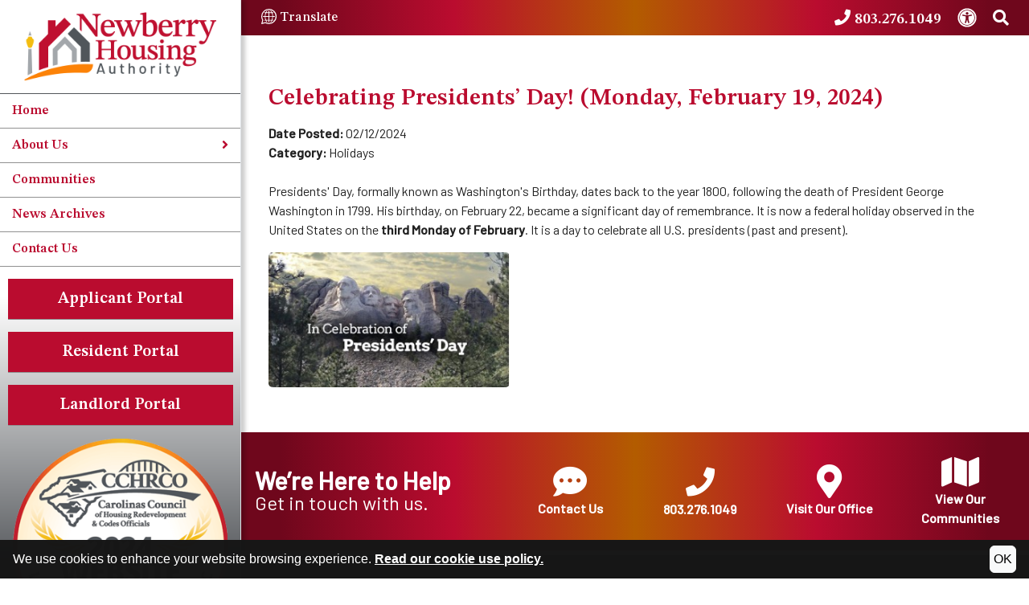

--- FILE ---
content_type: text/html; charset=UTF-8
request_url: https://www.newberryhousing.org/news-archives/celebrating-presidents-day-monday-february-19-2024
body_size: 43483
content:
<!doctype html>
<html lang="en">
  <head>
    <meta charset="utf-8">
    <meta name="viewport" content="width=device-width, initial-scale=1">
    
    	<title>Celebrating Presidents’ Day! (Monday, February 19, 2024) | Newberry Housing Authority</title>

		<meta name="ControllerName" content="ModuleController">
		<meta name="ControllerAction" content="ViewEntry">
		<meta name="controllerViewFile" content="view">

    <link rel="apple-touch-icon" sizes="57x57" href="/templates/newberryhousing.org/images/favicon/apple-icon-57x57.png">
    <link rel="apple-touch-icon" sizes="60x60" href="/templates/newberryhousing.org/images/favicon/apple-icon-60x60.png">
    <link rel="apple-touch-icon" sizes="72x72" href="/templates/newberryhousing.org/images/favicon/apple-icon-72x72.png">
    <link rel="apple-touch-icon" sizes="76x76" href="/templates/newberryhousing.org/images/favicon/apple-icon-76x76.png">
    <link rel="apple-touch-icon" sizes="114x114" href="/templates/newberryhousing.org/images/favicon/apple-icon-114x114.png">
    <link rel="apple-touch-icon" sizes="120x120" href="/templates/newberryhousing.org/images/favicon/apple-icon-120x120.png">
    <link rel="apple-touch-icon" sizes="144x144" href="/templates/newberryhousing.org/images/favicon/apple-icon-144x144.png">
    <link rel="apple-touch-icon" sizes="152x152" href="/templates/newberryhousing.org/images/favicon/apple-icon-152x152.png">
    <link rel="apple-touch-icon" sizes="180x180" href="/templates/newberryhousing.org/images/favicon/apple-icon-180x180.png">
    <link rel="icon" type="image/png" sizes="192x192"  href="/templates/newberryhousing.org/images/favicon/android-icon-192x192.png">
    <link rel="icon" type="image/png" sizes="32x32" href="/templates/newberryhousing.org/images/favicon/favicon-32x32.png">
    <link rel="icon" type="image/png" sizes="96x96" href="/templates/newberryhousing.org/images/favicon/favicon-96x96.png">
    <link rel="icon" type="image/png" sizes="16x16" href="/templates/newberryhousing.org/images/favicon/favicon-16x16.png">
    <link rel="manifest" href="/templates/newberryhousing.org/images/favicon/manifest.json">
    <meta name="msapplication-TileColor" content="#ffffff">
    <meta name="msapplication-TileImage" content="/templates/newberryhousing.org/images/favicon/ms-icon-144x144.png">
    <meta name="theme-color" content="#ffffff">

    <link href="https://cdn.jsdelivr.net/npm/bootstrap@5.3.2/dist/css/bootstrap.min.css" rel="stylesheet" integrity="sha384-T3c6CoIi6uLrA9TneNEoa7RxnatzjcDSCmG1MXxSR1GAsXEV/Dwwykc2MPK8M2HN" crossorigin="anonymous">
    <link rel="stylesheet" href="https://cdn.jsdelivr.net/npm/bootstrap-icons@1.3.0/font/bootstrap-icons.css">
    <link rel="stylesheet" href="/libs/css/helpers.css">
    <link rel="stylesheet" href="/libs/css/view.css?v=0.01">
<link rel="stylesheet" href="/libs/css/custom-forms.css?v=0.01">
<link rel="stylesheet" href="/libs/css/global.css?v=0.01">
<link rel="stylesheet" href="/libs/js/galleria/themes/classic/galleria.classic.css?v=0.01">
    <link rel="stylesheet" href="/templates/newberryhousing.org/css/styles.min.css?v=1.0">

    <script src="https://ajax.googleapis.com/ajax/libs/jquery/3.7.1/jquery.min.js"></script>

    <script src="/libs/js/form-render.min.js?v=0.01"></script>
<script src="/libs/js/utility.js?v=0.01"></script>
<script src="/libs/js/cookie_consent.js?v=0.0?v=0.01"></script>



  </head>
  <body class="interior-page">

<a class="visually-hidden-focusable" href="#interior">Skip to Main Content</a> 


<div class="row flex-nowrap g-0">

    <div class="col-auto menu-col">
        
<script> var activeMenu = null</script>

<div id="mobile-menu" class="mobile-menu-element mm-collapse collapse-horizontal border-end min-vh-100">

    <div class="mm-close-block">
        <a href="javascript:void(0);" id="close-menu" class="nav-closer size30" tabindex="0" aria-label="Close navigation menu"><i class="fas fa-times"></i></a>
    </div>

    <div id="mm-nav" class="list-group border-0 rounded-0 text-sm-start collapse show">

        <div class="mm-logo-block">
            <a href="/" class="block zoom ease"><img src=" /templates/newberryhousing.org/images/logo.png?v=1.0" alt="Newberry Housing Authority Logo" class="noModal"></a>
        </div>

        <a href="/" id="mm-back-mm-nav" class="mm-link ease "><i class="fas fa-angle-left d-none"></i>Home</a>
                <a href="javascript:void(0);" onclick="fancyMenu('#mobile-menu', '#mm-nav', '#mm-nav-1');" class="mm-link ease "><span>About Us</span>&nbsp;<i class="fas fa-angle-right"></i></a>
                <a href="/communities" class="mm-link ease ">Communities</a>
                <a href="/news-archives" class="mm-link ease ">News Archives</a>
                <a href="/contact" class="mm-link ease ">Contact Us</a>
                <a href="https://portal.newberryhousing.org/" class="mm-link ease d-none d-lg-block mm-button mm-portal" target="_blank">Applicant Portal</a>
                <a href="https://portal.newberryhousing.org/" class="mm-link ease d-none d-lg-block mm-button mm-portal" target="_blank">Resident Portal</a>
                <a href="https://portal.newberryhousing.org/" class="mm-link ease d-none d-lg-block mm-button mm-portal" target="_blank">Landlord Portal</a>
                
        <div class="p-3">
            <img src="https://www.newberryhousing.org/images/winner-circle.png" width="280" alt="CCHRCO 2024 Website of the Year 1st Place - Large Public Housing Agency, South Carolina">
        </div>

    </div>

    <div id="submenu" class="submenus"><div id="mm-nav-1" class="list-group border-0 rounded-0 text-sm-start min-vh-100 collapse">
        <a href="javascript:void(0);" id="mm-back-mm-nav-1" onclick="$('#mm-nav-1').collapse('toggle'); $('#mm-nav').collapse('toggle'); $('#mm-nav .fa-angle-left').parent().focus();" role="button" tabindex="0" class="mm-link mm-back-link mm-back-mm-nav"><i class="fas fa-angle-left"></i>&nbsp;Back</a>
        <a href="javascript:void(0);" id="mm-backfm-mm-nav-1" onclick="fancyMenu('#mobile-menu', '#mm-nav', '#mm-nav-1'); $('#mm-back-mm-nav').focus();" role="button" tabindex="0" class="mm-link mm-back-link mm-close-submenus"><i class="fas fa-angle-left"></i>&nbsp;Back</a>
            <a href="/about-us" class="mm-link ease ">About Us</a>
                <a href="/board-of-commissioners" class="mm-link ease ">Board of Commissioners </a>
                <a href="javascript:void(0);" onclick="$('#mm-nav-1-1').collapse('toggle'); $('#mm-nav-1').collapse('toggle'); $('#mm-back-mm-nav-1-1').focus();" role="button" tabindex="0" class="mm-link ease "><span>Careers</span>&nbsp;<i class="fas fa-angle-right"></i></a>
                <a href="/rental" class="mm-link ease ">Facility Rental</a>
                <a href="javascript:void(0);" onclick="$('#mm-nav-1-3').collapse('toggle'); $('#mm-nav-1').collapse('toggle'); $('#mm-back-mm-nav-1-3').focus();" role="button" tabindex="0" class="mm-link ease "><span>Housing Programs</span>&nbsp;<i class="fas fa-angle-right"></i></a>
                <a href="/important-dates" class="mm-link ease ">Important Dates</a>
                <a href="javascript:void(0);" onclick="$('#mm-nav-1-5').collapse('toggle'); $('#mm-nav-1').collapse('toggle'); $('#mm-back-mm-nav-1-5').focus();" role="button" tabindex="0" class="mm-link ease "><span>Landlords</span>&nbsp;<i class="fas fa-angle-right"></i></a>
                <a href="javascript:void(0);" onclick="$('#mm-nav-1-6').collapse('toggle'); $('#mm-nav-1').collapse('toggle'); $('#mm-back-mm-nav-1-6').focus();" role="button" tabindex="0" class="mm-link ease "><span>Procurement/Bids/RFPs</span>&nbsp;<i class="fas fa-angle-right"></i></a>
                <a href="javascript:void(0);" onclick="$('#mm-nav-1-7').collapse('toggle'); $('#mm-nav-1').collapse('toggle'); $('#mm-back-mm-nav-1-7').focus();" role="button" tabindex="0" class="mm-link ease "><span>Residents</span>&nbsp;<i class="fas fa-angle-right"></i></a>
                <a href="/staff" class="mm-link ease ">Staff</a>
                <a href="javascript:void(0);" onclick="$('#mm-nav-1-9').collapse('toggle'); $('#mm-nav-1').collapse('toggle'); $('#mm-back-mm-nav-1-9').focus();" role="button" tabindex="0" class="mm-link ease "><span>Wall of Fame</span>&nbsp;<i class="fas fa-angle-right"></i></a>
                </div>
        <div id="mm-nav-1-1" class="list-group border-0 rounded-0 text-sm-start min-vh-100 collapse">
        <a href="javascript:void(0);" id="mm-back-mm-nav-1-1" onclick="$('#mm-nav-1-1').collapse('toggle'); $('#mm-nav-1').collapse('toggle'); $('#mm-nav-1 .fa-angle-left').parent().focus();" role="button" tabindex="0" class="mm-link mm-back-link mm-back-mm-nav-1"><i class="fas fa-angle-left"></i>&nbsp;Back</a>
        <a href="/careers" class="mm-link ease ">Careers</a>
                <a href="/groundskeeper" class="mm-link ease ">Groundskeeper</a>
                <a href="/maintenance-technician" class="mm-link ease " target="_blank"> Maintenance Technician </a>
                <a href="/community-manager" class="mm-link ease ">Community Manager</a>
                </div>
        <div id="mm-nav-1-3" class="list-group border-0 rounded-0 text-sm-start min-vh-100 collapse">
        <a href="javascript:void(0);" id="mm-back-mm-nav-1-3" onclick="$('#mm-nav-1-3').collapse('toggle'); $('#mm-nav-1').collapse('toggle'); $('#mm-nav-1 .fa-angle-left').parent().focus();" role="button" tabindex="0" class="mm-link mm-back-link mm-back-mm-nav-1"><i class="fas fa-angle-left"></i>&nbsp;Back</a>
        <a href="/housing-programs" class="mm-link ease ">Housing Programs</a>
                <a href="/apply-for-housing" class="mm-link ease ">Apply for Housing</a>
                <a href="javascript:void(0);" onclick="$('#mm-nav-1-3-1').collapse('toggle'); $('#mm-nav-1-3').collapse('toggle'); $('#mm-back-mm-nav-1-3-1').focus();" role="button" tabindex="0" class="mm-link ease "><span>Housing Choice Vouchers</span>&nbsp;<i class="fas fa-angle-right"></i></a>
                <a href="/mainstream-vouchers" class="mm-link ease ">Mainstream Vouchers</a>
                <a href="javascript:void(0);" onclick="$('#mm-nav-1-3-3').collapse('toggle'); $('#mm-nav-1-3').collapse('toggle'); $('#mm-back-mm-nav-1-3-3').focus();" role="button" tabindex="0" class="mm-link ease "><span>Public Housing</span>&nbsp;<i class="fas fa-angle-right"></i></a>
                <a href="/vincent-place" class="mm-link ease ">Vincent Place</a>
                </div>
        <div id="mm-nav-1-3-1" class="list-group border-0 rounded-0 text-sm-start min-vh-100 collapse">
        <a href="javascript:void(0);" id="mm-back-mm-nav-1-3-1" onclick="$('#mm-nav-1-3-1').collapse('toggle'); $('#mm-nav-1-3').collapse('toggle'); $('#mm-nav-1-3 .fa-angle-left').parent().focus();" role="button" tabindex="0" class="mm-link mm-back-link mm-back-mm-nav-1-3"><i class="fas fa-angle-left"></i>&nbsp;Back</a>
        <a href="/housing-choice-vouchers" class="mm-link ease ">Housing Choice Vouchers</a>
                <a href="/hcv-annual-recertification" class="mm-link ease ">HCV Annual Recertification</a>
                <a href="/hcv-forms" class="mm-link ease ">HCV Forms</a>
                <a href="/hcv-frequently-asked-questions" class="mm-link ease ">HCV Frequently Asked Questions</a>
                <a href="javascript:void(0);" onclick="$('#mm-nav-1-3-1-3').collapse('toggle'); $('#mm-nav-1-3-1').collapse('toggle'); $('#mm-back-mm-nav-1-3-1-3').focus();" role="button" tabindex="0" class="mm-link ease "><span>Utility Allowances</span>&nbsp;<i class="fas fa-angle-right"></i></a>
                <a href="/visitation-policy" class="mm-link ease ">Visitation Policy</a>
                <a href="/voucher-program-responsibilities-and-obligations" class="mm-link ease ">Voucher Program Responsibilities and Obligations</a>
                </div>
        <div id="mm-nav-1-3-1-3" class="list-group border-0 rounded-0 text-sm-start min-vh-100 collapse">
        <a href="javascript:void(0);" id="mm-back-mm-nav-1-3-1-3" onclick="$('#mm-nav-1-3-1-3').collapse('toggle'); $('#mm-nav-1-3-1').collapse('toggle'); $('#mm-nav-1-3-1 .fa-angle-left').parent().focus();" role="button" tabindex="0" class="mm-link mm-back-link mm-back-mm-nav-1-3-1"><i class="fas fa-angle-left"></i>&nbsp;Back</a>
        <a href="/utility-allowances" class="mm-link ease ">Utility Allowances</a>
                <a href="/apartments" class="mm-link ease ">Apartments</a>
                <a href="/mobile-home" class="mm-link ease ">Mobile Home</a>
                <a href="/single-family" class="mm-link ease ">Single Family</a>
                </div>
        <div id="mm-nav-1-3-3" class="list-group border-0 rounded-0 text-sm-start min-vh-100 collapse">
        <a href="javascript:void(0);" id="mm-back-mm-nav-1-3-3" onclick="$('#mm-nav-1-3-3').collapse('toggle'); $('#mm-nav-1-3').collapse('toggle'); $('#mm-nav-1-3 .fa-angle-left').parent().focus();" role="button" tabindex="0" class="mm-link mm-back-link mm-back-mm-nav-1-3"><i class="fas fa-angle-left"></i>&nbsp;Back</a>
        <a href="/public-housing" class="mm-link ease ">Public Housing</a>
                <a href="/public-housing-annual-recertification" class="mm-link ease ">Public Housing Annual Recertification</a>
                </div>
        <div id="mm-nav-1-5" class="list-group border-0 rounded-0 text-sm-start min-vh-100 collapse">
        <a href="javascript:void(0);" id="mm-back-mm-nav-1-5" onclick="$('#mm-nav-1-5').collapse('toggle'); $('#mm-nav-1').collapse('toggle'); $('#mm-nav-1 .fa-angle-left').parent().focus();" role="button" tabindex="0" class="mm-link mm-back-link mm-back-mm-nav-1"><i class="fas fa-angle-left"></i>&nbsp;Back</a>
        <a href="/landlords" class="mm-link ease ">Landlords</a>
                <a href="javascript:void(0);" onclick="$('#mm-nav-1-5-0').collapse('toggle'); $('#mm-nav-1-5').collapse('toggle'); $('#mm-back-mm-nav-1-5-0').focus();" role="button" tabindex="0" class="mm-link ease "><span>Landlord Handbook</span>&nbsp;<i class="fas fa-angle-right"></i></a>
                </div>
        <div id="mm-nav-1-5-0" class="list-group border-0 rounded-0 text-sm-start min-vh-100 collapse">
        <a href="javascript:void(0);" id="mm-back-mm-nav-1-5-0" onclick="$('#mm-nav-1-5-0').collapse('toggle'); $('#mm-nav-1-5').collapse('toggle'); $('#mm-nav-1-5 .fa-angle-left').parent().focus();" role="button" tabindex="0" class="mm-link mm-back-link mm-back-mm-nav-1-5"><i class="fas fa-angle-left"></i>&nbsp;Back</a>
        <a href="/landlord-handbook" class="mm-link ease ">Landlord Handbook</a>
                <a href="/how-the-program-works" class="mm-link ease ">How the Program Works</a>
                <a href="/benefits-to-the-owner" class="mm-link ease ">Benefits to the Owner</a>
                <a href="/questions-and-answers" class="mm-link ease ">Questions and Answers </a>
                <a href="/landlord-responsibilities" class="mm-link ease ">Landlord Responsibilities </a>
                <a href="/tenant-responsibilities" class="mm-link ease ">Tenant Responsibilities </a>
                <a href="/housing-quality-standards-general-guidelines" class="mm-link ease ">Housing Quality Standards / General Guidelines</a>
                <a href="/common-reasons-units-fail-inspections" class="mm-link ease ">Common Reasons Units Fail Inspections</a>
                <a href="/summary-of-housing-quality-standards" class="mm-link ease ">Summary of Housing Quality Standards</a>
                <a href="/property-owners-lead-based-paint-things-to-know" class="mm-link ease ">Property Owners & Lead-Based Paint / Things to Know</a>
                <a href="/required-forms" class="mm-link ease ">Required Forms</a>
                </div>
        <div id="mm-nav-1-6" class="list-group border-0 rounded-0 text-sm-start min-vh-100 collapse">
        <a href="javascript:void(0);" id="mm-back-mm-nav-1-6" onclick="$('#mm-nav-1-6').collapse('toggle'); $('#mm-nav-1').collapse('toggle'); $('#mm-nav-1 .fa-angle-left').parent().focus();" role="button" tabindex="0" class="mm-link mm-back-link mm-back-mm-nav-1"><i class="fas fa-angle-left"></i>&nbsp;Back</a>
        <a href="/procurement-bids-rfps" class="mm-link ease ">Procurement/Bids/RFPs</a>
                <a href="/section-3-registry" class="mm-link ease ">Section 3 Registry</a>
                </div>
        <div id="mm-nav-1-7" class="list-group border-0 rounded-0 text-sm-start min-vh-100 collapse">
        <a href="javascript:void(0);" id="mm-back-mm-nav-1-7" onclick="$('#mm-nav-1-7').collapse('toggle'); $('#mm-nav-1').collapse('toggle'); $('#mm-nav-1 .fa-angle-left').parent().focus();" role="button" tabindex="0" class="mm-link mm-back-link mm-back-mm-nav-1"><i class="fas fa-angle-left"></i>&nbsp;Back</a>
        <a href="/residents" class="mm-link ease ">Residents</a>
                <a href="javascript:void(0);" onclick="$('#mm-nav-1-7-0').collapse('toggle'); $('#mm-nav-1-7').collapse('toggle'); $('#mm-back-mm-nav-1-7-0').focus();" role="button" tabindex="0" class="mm-link ease "><span>Disaster Preparedness</span>&nbsp;<i class="fas fa-angle-right"></i></a>
                <a href="/domestic-violence-protections-vawa" class="mm-link ease ">Domestic Violence Protections (VAWA)</a>
                <a href="javascript:void(0);" onclick="$('#mm-nav-1-7-2').collapse('toggle'); $('#mm-nav-1-7').collapse('toggle'); $('#mm-back-mm-nav-1-7-2').focus();" role="button" tabindex="0" class="mm-link ease "><span>Policies</span>&nbsp;<i class="fas fa-angle-right"></i></a>
                <a href="/resident-advisory-board" class="mm-link ease ">Resident Advisory Board</a>
                <a href="/resources" class="mm-link ease ">Resources</a>
                <a href="/scholarships" class="mm-link ease ">Scholarships</a>
                <a href="/trafficking" class="mm-link ease ">Trafficking</a>
                <a href="/what-home-means-to-me-poster-contest" class="mm-link ease ">What Home Means to Me Poster Contest</a>
                </div>
        <div id="mm-nav-1-7-0" class="list-group border-0 rounded-0 text-sm-start min-vh-100 collapse">
        <a href="javascript:void(0);" id="mm-back-mm-nav-1-7-0" onclick="$('#mm-nav-1-7-0').collapse('toggle'); $('#mm-nav-1-7').collapse('toggle'); $('#mm-nav-1-7 .fa-angle-left').parent().focus();" role="button" tabindex="0" class="mm-link mm-back-link mm-back-mm-nav-1-7"><i class="fas fa-angle-left"></i>&nbsp;Back</a>
        <a href="/disaster-preparedness" class="mm-link ease ">Disaster Preparedness</a>
                <a href="/disaster-kit" class="mm-link ease ">Disaster Kit</a>
                <a href="/hurricane-preparedness" class="mm-link ease ">Hurricane Preparedness</a>
                <a href="/preparing-to-evacuate" class="mm-link ease ">Preparing to Evacuate</a>
                </div>
        <div id="mm-nav-1-7-2" class="list-group border-0 rounded-0 text-sm-start min-vh-100 collapse">
        <a href="javascript:void(0);" id="mm-back-mm-nav-1-7-2" onclick="$('#mm-nav-1-7-2').collapse('toggle'); $('#mm-nav-1-7').collapse('toggle'); $('#mm-nav-1-7 .fa-angle-left').parent().focus();" role="button" tabindex="0" class="mm-link mm-back-link mm-back-mm-nav-1-7"><i class="fas fa-angle-left"></i>&nbsp;Back</a>
        <a href="/policies" class="mm-link ease ">Policies</a>
                <a href="/animal-assistance" class="mm-link ease ">Animal Assistance</a>
                <a href="/apartment-entry" class="mm-link ease ">Apartment Entry </a>
                <a href="javascript:void(0);" onclick="$('#mm-nav-1-7-2-2').collapse('toggle'); $('#mm-nav-1-7-2').collapse('toggle'); $('#mm-back-mm-nav-1-7-2-2').focus();" role="button" tabindex="0" class="mm-link ease "><span>Bed Bugs</span>&nbsp;<i class="fas fa-angle-right"></i></a>
                <a href="/housekeeping-standards" class="mm-link ease ">Housekeeping Standards</a>
                <a href="/no-smoking-policy" class="mm-link ease ">No Smoking Policy</a>
                <a href="/no-trespassing" class="mm-link ease ">No Trespassing</a>
                <a href="/parking-policy" class="mm-link ease ">Parking Policy</a>
                </div>
        <div id="mm-nav-1-7-2-2" class="list-group border-0 rounded-0 text-sm-start min-vh-100 collapse">
        <a href="javascript:void(0);" id="mm-back-mm-nav-1-7-2-2" onclick="$('#mm-nav-1-7-2-2').collapse('toggle'); $('#mm-nav-1-7-2').collapse('toggle'); $('#mm-nav-1-7-2 .fa-angle-left').parent().focus();" role="button" tabindex="0" class="mm-link mm-back-link mm-back-mm-nav-1-7-2"><i class="fas fa-angle-left"></i>&nbsp;Back</a>
        <a href="/bed-bugs" class="mm-link ease ">Bed Bugs</a>
                <a href="/bed-bug-prevention-tips" class="mm-link ease ">Bed Bug Prevention Tips</a>
                <a href="/extermination-selection-tips" class="mm-link ease ">Extermination Selection Tips</a>
                </div>
        <div id="mm-nav-1-9" class="list-group border-0 rounded-0 text-sm-start min-vh-100 collapse">
        <a href="javascript:void(0);" id="mm-back-mm-nav-1-9" onclick="$('#mm-nav-1-9').collapse('toggle'); $('#mm-nav-1').collapse('toggle'); $('#mm-nav-1 .fa-angle-left').parent().focus();" role="button" tabindex="0" class="mm-link mm-back-link mm-back-mm-nav-1"><i class="fas fa-angle-left"></i>&nbsp;Back</a>
        <a href="/wall-of-fame" class="mm-link ease ">Wall of Fame</a>
                <a href="javascript:void(0);" onclick="$('#mm-nav-1-9-0').collapse('toggle'); $('#mm-nav-1-9').collapse('toggle'); $('#mm-back-mm-nav-1-9-0').focus();" role="button" tabindex="0" class="mm-link ease "><span>2016 Wall of Fame</span>&nbsp;<i class="fas fa-angle-right"></i></a>
                <a href="javascript:void(0);" onclick="$('#mm-nav-1-9-1').collapse('toggle'); $('#mm-nav-1-9').collapse('toggle'); $('#mm-back-mm-nav-1-9-1').focus();" role="button" tabindex="0" class="mm-link ease "><span>2018 Wall of Fame</span>&nbsp;<i class="fas fa-angle-right"></i></a>
                </div>
        <div id="mm-nav-1-9-0" class="list-group border-0 rounded-0 text-sm-start min-vh-100 collapse">
        <a href="javascript:void(0);" id="mm-back-mm-nav-1-9-0" onclick="$('#mm-nav-1-9-0').collapse('toggle'); $('#mm-nav-1-9').collapse('toggle'); $('#mm-nav-1-9 .fa-angle-left').parent().focus();" role="button" tabindex="0" class="mm-link mm-back-link mm-back-mm-nav-1-9"><i class="fas fa-angle-left"></i>&nbsp;Back</a>
        <a href="/2016-wall-of-fame" class="mm-link ease ">2016 Wall of Fame</a>
                <a href="/genea-deshields" class="mm-link ease ">Gene'a DeShields</a>
                <a href="/reggie-cannon" class="mm-link ease ">Reggie Cannon</a>
                <a href="/tonya-deese-jeter" class="mm-link ease ">Tonya Deese-Jeter</a>
                <a href="/tammy-coleman-epps" class="mm-link ease ">Tammy Coleman-Epps</a>
                <a href="/margie-suber" class="mm-link ease ">Margie Suber</a>
                </div>
        <div id="mm-nav-1-9-1" class="list-group border-0 rounded-0 text-sm-start min-vh-100 collapse">
        <a href="javascript:void(0);" id="mm-back-mm-nav-1-9-1" onclick="$('#mm-nav-1-9-1').collapse('toggle'); $('#mm-nav-1-9').collapse('toggle'); $('#mm-nav-1-9 .fa-angle-left').parent().focus();" role="button" tabindex="0" class="mm-link mm-back-link mm-back-mm-nav-1-9"><i class="fas fa-angle-left"></i>&nbsp;Back</a>
        <a href="/2018-wall-of-fame" class="mm-link ease ">2018 Wall of Fame</a>
                <a href="/duane-abney" class="mm-link ease ">Duane Abney</a>
                <a href="/gloria-boutte" class="mm-link ease ">Gloria Boutte</a>
                <a href="/steve-coleman" class="mm-link ease ">Steve Coleman</a>
                <a href="/henry-counts" class="mm-link ease ">Henry Counts</a>
                <a href="/travis-dawkins" class="mm-link ease ">Travis Dawkins</a>
                <a href="/willie-sims-jr" class="mm-link ease ">Willie Sims Jr.</a>
                </div>
        </div>

    
</div>

<script>
    //MOBILE MENU TOGGLER
    function fancyMenu(overall, parent, child){
        if (isDoubleClicked($(this))) return;

        if($(window).width() > 991) {
            if ($('.submenus').is(':hidden')) {
                $('.submenus').show();
            } else {
                $('.submenus').hide();
            }
        } else {
            $('.submenus').show();
        }

        $(parent).collapse('toggle');
        $(child).collapse('toggle');
        $('.mm-close-submenus').focus();
    }

    function isDoubleClicked(element) {
        //if already clicked return TRUE to indicate this click is not allowed
        if (element.data("isclicked")) return true;

        element.data("isclicked", true);
        setTimeout(function () {
            element.removeData("isclicked");
        }, 500);

        //return FALSE to indicate this click was allowed
        return false;
    }

    function backFocus(element) {
        console.log("back focus reached with val "+element);
        if($(window).width() > 991){
            $('#mm-backfm-mm-'+element).focus();
        } else {
            $('#mm-back-'+element).focus();
        }
    }

    $(document).ready(function(){
        $('#submenu .list-group a:last-child').keydown(function(event) {
            if(event.key=='Tab' && !event.shiftKey){ 
                console.log('end of submenu');
                $(this).parent().find('a:visible:first').focus();
                //fancyMenu('#mobile-menu', '#mm-nav', '#mm-nav-1');
            }
        });
        
        $('.mm-back-link').keydown(function(event) {
            if(event.key=='Tab' && event.shiftKey){ 
                console.log('beginning of submenu');
                //$('.submenus').hide();
                //$(this).siblings().last().focus();
                $(this).parent().find('a:visible:last').focus();
                //fancyMenu('#mobile-menu', '#mm-nav', '#mm-nav-1');
            }
        });

        $('#mm-nav a:last-child').keydown(function(event) {
            if (event.key=='Tab' && !event.shiftKey) {
                console.log('tabbed out of main menu');
                $('.mobile-menu-element').removeClass('show');
                $('.body-col').removeClass('body-col-hidden');
                $("body").removeClass("overflow-hidden");
                $(".main-logo").focus();
            }
        });

        if (activeMenu){

            if($(window).width() <= 992) {
                if (activeMenu != "mm-nav"){
                    $('.submenus').show();
                    $("#mm-nav").collapse('toggle');
                    $('#'+activeMenu).collapse('toggle');
                    $('#'+activeMenu+' .mm-back-link').focus();
                }
            }

            

        }

        function keyPress (e) {
            if(e.key === "Escape") {
                if($(window).width() <= 992) {
                    //close mobile menu
                    console.log("escape mobile menu");
                    $('.mobile-menu-element').removeClass('show');
                    $('.body-col').removeClass('body-col-hidden');
                    $("body").removeClass("overflow-hidden");
                    $(".main-logo").focus();

                } else {
                    //collapse 
                    console.log("escape desktop menu");
                    fancyMenu('#mobile-menu', '#mm-nav', '#mm-nav-1');
                }
            }
        }

    });

document.onkeydown = function(evt) {
    evt = evt || window.event;
    if (evt.keyCode == 27) {
        if($(window).width() <= 992) {
                //close mobile menu
                console.log("escape mobile menu");
                $('.mobile-menu-element').removeClass('show');
                $('.body-col').removeClass('body-col-hidden');
                $("body").removeClass("overflow-hidden");
                $(".main-logo").focus();

            } else {
                //collapse 
                console.log("escape desktop menu");
                fancyMenu('#mobile-menu', '#mm-nav', '#mm-nav-1');
            }
        }
};

</script>    </div>


    <div class="col-auto body-col">
        <div class="mask collapse collapse-horizontal mobile-menu-element"></div>
        
        
<header>

    <div id="search" class="collapse collapse-vertical">
        <div class="d-flex justify-content-end align-items-center">
            <div class="search-close" role="button" data-bs-toggle="collapse" data-bs-target="#search" aria-label="Close Box Without Searching"><i class="fas fa-times"></i></div>
            <form action="/search.php" name="form_search" id="searchForm">
                <input type="hidden" name="search" value="1">
                <input type="text" id="search-input" class="search-input query" name="query" placeholder="What can we help you find?" onfocus="$('.query').val(''); $('.search-submit').removeAttr('disabled');" aria-label="Search This Site">
                <button aria-label="Search site for your topic" type="submit" name="submit" value="1" class="search-button pointer search-submit" onclick="if($('.query2').val() == '') { return false; }"><i class="fa fa-search gray" aria-hidden="true"></i></button>
            </form>
        </div>
	</div>
	
	<div id="mobile-sticky-top">
    <div class="d-flex justify-content-between align-items-center">

        <a href="#" class="menu-trigger nav-toggler" tabindex="0" role="button">
            <div class="menu-bar-wrapper">
                <div class="menu-bar"></div>
                <div class="menu-bar"></div>
                <div class="menu-bar"></div>
            </div>
            <div class="menu-text">menu</div>
        </a>

        <a href="/" class="zoom ease logo-link-sticky">
            <img src="/templates/newberryhousing.org/images/logo-rev.png" alt="Newberry Housing Authority Sticky Header Logo">
        </a>

	</div>
	</div>

    <div class="d-flex justify-content-between align-items-center topbar">
        <div class="d-lg-none menu-trigger nav-toggler" tabindex="0" role="button">
            <div class="menu-bar-wrapper">
                <div class="menu-bar"></div>
                <div class="menu-bar"></div>
                <div class="menu-bar"></div>
            </div>
            <div class="menu-text">menu</div>
        </div>
        <div class="d-none d-lg-block">
            <a class="d-inline-block zoom ease noUnderline" href="https://translate.google.com/translate?hl=&sl=en&tl=es&u=https://www.newberryhousing.org/site-map" target="_blank"><img src="/templates/newberryhousing.org/images/icons/translate.svg" style="display: inline-block; width: 19px; margin-top: -4px;" alt="Translate icon"> Translate</a>
        </div>

        <div class="d-flex justify-content-between align-items-center">

            <a class="d-inline-block zoom ease" href="tel:+1803.276.1049" aria-label="Newberry Housing Authority Phone Number - 803.276.1049"><i class="fas fa-phone size20"></i><span class="topbar-phone"> 803.276.1049</span></a>
			
                        
            <a class="d-inline-block zoom ease" href="/copycred#accessibility"><img src="/templates/newberryhousing.org/images/icons/accessibility.svg" style="width: 24px;" alt="Accessibility icon"><span class="visually-hidden">Accessibility</span></a>
            <a class="d-inline-block d-lg-none zoom ease" href="https://translate.google.com/translate?hl=&sl=en&tl=es&u=https://www.newberryhousing.org/site-map" target="_blank"><img src="/templates/newberryhousing.org/images/icons/translate.svg" style="width: 20px; margin-top: -1px;" alt="Translate icon"><span class="visually-hidden">Translate</span></a>
            <a class="d-inline-block zoom ease" href="javascript:void(0);"  aria-label="Search This Site" tabindex="0" data-bs-toggle="collapse" data-bs-target="#search" onclick="$('#search-input').focus();" aria-expanded="false" aria-controls="search"><i class="fas fa-search size20"></i><span class="visually-hidden">Search This Site</span></a>

        </div>
            
    </div>

    <div class="header-main d-lg-none">
                <div class="d-block">
            <div class="text-center">
                <a href="/" title="Go To Main Page"><img src="/templates/newberryhousing.org/images/logo.png" alt="Newberry Housing Authority Logo" class="logo-main"></a>
            </div>
            
            <a class="btn btn-custom btn-custom-primary text-center ease w-100 size20 bold" href="https://portal.newberryhousing.org/" target="_blank">Applicant Portal</a>
            <a class="btn btn-custom btn-custom-primary text-center ease w-100 size20 bold" href="https://portal.newberryhousing.org/" target="_blank">Resident Portal</a>
            <a class="btn btn-custom btn-custom-primary text-center ease w-100 size20 bold" href="https://portal.newberryhousing.org/" target="_blank">Landlord Portal</a>

        </div>
    </div>

</header>
        <main id="interior">
            <section class="container">

                
<section id="page-content" class="container-fluid news_archives press_releases">
	<h1 class="ptitles" data-override="false">Celebrating Presidents’ Day! (Monday, February 19, 2024)</h1>
		<div id="body-content" class="row"><!-- Date Widget -->
<div class='col-lg-12 css_hook_date'>
	<strong>Date Posted:</strong> 02/12/2024</div><!-- Linked Menu Widget -->
<div class='col-lg-12 css_hook_linked_menu' >
<strong>Category:</strong> Holidays
</div>
<!-- Blank Line Widget -->
<div class='col-lg-12 css_hook_blank_line'>
 <br>
 </div>
<!-- Long Text Widget -->
<div class='col-lg-12 css_hook_longtext' >
<p>Presidents' Day, formally known as Washington's Birthday, dates back to the year 1800, following the death of President George Washington in 1799. His birthday, on February 22, became a significant day of remembrance. It is now a federal holiday observed in the United States on the <strong>third Monday of</strong> <strong>February</strong>. It is a day to celebrate all U.S. presidents (past and present).</p>
<p><img src="https://storage.googleapis.com/download/storage/v1/b/g-green-backend-bucket-1/o/nbhasc%2FIn_Celebration_of_Presidents__Day_2.jpg?alt=media" alt="In Celebration of Presidents Day, with Mount Rushmore off in the distance." width="300" height="168" /></p></div>
</div>
	
</section>


                <div class="clearfix"></div>

            </section>
        </main>
        

        <section id="prefooter">

<div class="container">
    <div class="row">
        <div class="col-sm-12 col-md-5 col-xl-4 d-flex align-items-center justify-content-center justify-content-lg-start">
            <div style="line-height: 1.8em;">
                <div class="bold size30 text-center text-md-start">We&rsquo;re Here to Help</div>
                <div class="size24 text-center text-md-start">Get in touch with us.</div>
            </div>
        </div>
        
        <div class="col-sm-12 col-md-7 col-xl-8">
            <div class="row">
                <div class="col-6 col-xl-3 text-center d-flex align-items-center justify-content-center">
                    <a href="/contact" class="d-block text-center bold noUnderline my-2 ease rise">
                        <i class="fas fa-comment-dots size42"></i><br>
                        Contact Us
                    </a>
                </div>
                <div class="col-6 col-xl-3 text-center d-flex align-items-center justify-content-center">
                    <a href="tel:+1803.276.1049" class="d-block text-center bold noUnderline my-2 ease rise">
                        <i class="fas fa-phone size36 my-1"></i><br>
                        803.276.1049                    </a>
                </div>
                <div class="col-6 col-xl-3 text-center d-flex align-items-center justify-content-center">
                    <a href="/contact" class="d-block text-center bold noUnderline my-2 ease rise">
                        <i class="fas fa-map-marker-alt size42"></i><br>
                        Visit Our Office
                    </a>
                </div>
                <div class="col-6 col-xl-3 text-center d-flex align-items-center justify-content-center">
                    <a href="/communities" class="d-block text-center bold noUnderline my-2 ease rise">
                        <i class="fas fa-map size42"></i><br>
                        View Our Communities
                    </a>
                </div>

            </div>

        </div>
    </div>
</div>
</section>

<footer>

    <div class="container">
        <div class="d-block d-md-flex justify-content-between align-items-center">
            <div class="d-block d-md-flex my-1 my-0-lg text-center">
                <a href="/" rel="noopener" class="zoom ease"><img src="/templates/newberryhousing.org/images/logo-rev.png" alt="Newberry Housing Authority Footer Logo" class="logo-footer"></a>
            </div>
            <div class="d-block d-md-flex align-items-center justify-content-center text-center lh-sm my-1">
                
                <div id="footerPhone" class="d-block d-md-flex flex-column text-center text-md-end px-3">
                    
                    <div class="phone">P <a href="tel:+18032761049" class="underlineHover ease fw-bold" aria-label="Main office phone - 803.276.1049">803.276.1049</a></div>
                    <div class="phone">F <strong>803.276.1056</strong></div>
         
                </div>
                
                <div id="footerInfo" class="d-block d-md-flex px-3 text-center text-md-start">
                                            
                    <div><strong>Office Hours:</strong><br>
                    Monday – Thursday<br>7:30am – 6:00pm</div>
                    
                </div> 

            </div>
        </div>
        <hr>
        <div class="d-block d-lg-flex equal-housing-block">
            <div class="p-2 d-flex flex-row flex-lg-column flex-lg-fill align-items-center justify-content-center" style="min-width: 55px;">
                <img src="/templates/newberryhousing.org/images/icons/equal-housing.svg" alt="Equal Housing Icon" class="housing-icon m-1">
                <img src="/templates/newberryhousing.org/images/icons/handicap-accessible.svg" alt="Handicap Accessible Icon" class="housing-icon m-1">
                <img src="/templates/newberryhousing.org/images/icons/accessibility-rev.svg" alt="Accessibility Icon" class="housing-icon m-1">
            </div>
            <div class="p-2 flex-lg-fill condensed">
                    <strong>We are an Equal Housing Opportunity Provider.</strong><br>
                    We provide housing without discrimination on the basis of race, color, religion, sex, physical or mental handicap, familial status, national origin, or other protected class. To file a complaint of discrimination, write HUD Director, Office of Civil Rights, 451 7th Street S.W., Washington, D.C. 20410 or call Customer Service at <a href="tel:+12027081112" class="underline">(202) 708-1112</a> (voice) or <a href="tel:+12027081455" class="underline">(202) 708-1455</a> (TTY). HUD is an equal opportunity provider and employer.
            </div>
            <div class="p-2 flex-lg-fill condensed">
                In accordance with federal law and United States Department of Housing and Urban Development (HUD) policy, this institution is prohibited from discriminating on the basis of race, color, national origin, age, disability, sex or familial status. To file a complaint of discrimination, write HUD Director, Office of Civil Rights, 451 7th Street S.W., Washington, DC 20410, or call <a href="tel:+12027081112" class="underline">(202) 708-1112</a> (voice) or <a href="tel:+12027081455" class="underline">(202) 708-1455</a> (TDD).
            </div>
        </div>
        <hr>
        <div class="row">
            <div class="col-lg-9 text-center text-lg-start">
                <span>&copy; <a href="/copycred">2026</a> Newberry Housing Authority</span>
				<span class="break_md"> | </span>
                <span><a href="/site-map">Site Map</a></span>
				<span class="pipe"> | </span>
				<span><a href="/copycred#accessibility">Accessibility</a></span>
                <div class="address-block">
                    <a href="https://maps.app.goo.gl/bnsoiXoAt89o7pDb9" target="_blank">3589 Grant Avenue</a><span class="break_md"> &bull; </span>P.O. Drawer 737<span class="break_md"> &bull; </span>Newberry SC 29108                </div>
            </div>
            <div class="col-lg-3 text-center text-lg-end">
                <a href="https://www.brooksjeffrey.com/" target="_blank" aria-label="Site Design & Hosting by Brooks Jeffrey Marketing - The National Leader in Affordable Housing Marketing" rel="noopener" class="zoom ease">
					<img src="/templates/newberryhousing.org/images/bjm-logo.svg" alt="Site Design & Hosting by Brooks Jeffrey Marketing - The National Leader in Affordable Housing Marketing" width="240">
				</a>
            </div>
        </div>
        
    </div>

</footer>
    </div>

</div>

    <script src="https://cdn.jsdelivr.net/npm/bootstrap@5.3.2/dist/js/bootstrap.bundle.min.js" integrity="sha384-C6RzsynM9kWDrMNeT87bh95OGNyZPhcTNXj1NW7RuBCsyN/o0jlpcV8Qyq46cDfL" crossorigin="anonymous"></script>

    <script src="https://ajax.googleapis.com/ajax/libs/jquery/3.6.0/jquery.min.js"></script>    <script src="/libs/js/helpers.js"></script>
    <script src="/libs/js/cookie_consent.js"></script>

    <script src="/templates/newberryhousing.org/js/main.min.js?v=1.0"></script>
    
    <div id="imageModal" class="modal" tabindex="-1">
  <div class="modal-dialog modal-xl w-fit">
    <div class="modal-content w-auto">
      <div class="modal-header">
        <button type="button" class="btn-close" data-bs-dismiss="modal" aria-label="Close"></button>
      </div>
      <div class="modal-body text-center">
		<img alt="" src="/libs/images/modal-placeholder.png" class="modal-content w-auto center" id="imgPopupPlaceholder">
      </div>
      <div class="modal-footer text-center w-auto">
		<div id="imgPopupCaption" class="w-auto"></div>
      </div>
    </div>
  </div>
</div>

<script>
	document.addEventListener("DOMContentLoaded", function(event) { 
		console.log("Loading image enlarger");
		let modalImg = document.getElementById("imgPopupPlaceholder");
		let captionText = document.getElementById("imgPopupCaption");
		let imageModal = document.getElementById('imageModal');
		document.querySelectorAll("a img:not(.noModal)").forEach(function(item){
			item.classList.add("noModal");
		});
		document.querySelectorAll("#body-content img:not(.noModal), #page-content img:not(.noModal), #interior img:not(.noModal)").forEach(function(item){
			//console.log("Found image: ",item);
			item.setAttribute('data-bs-toggle','modal');
			item.setAttribute('data-bs-target','#imageModal');
			item.addEventListener('click',function(event){
				modalImg.src = event.target.src;
				captionText.innerHTML = event.target.alt;
				imageModal.addEventListener('shown.bs.modal', function () {
					modalImg.focus();
				})
			}); 
		});
	});
</script>
    <!-- Global site tag (gtag.js) - Google Analytics -->
	<script async src="https://www.googletagmanager.com/gtag/js?id=G-T2QYHCQV5E"></script>
	<script>
	  window.dataLayer = window.dataLayer || [];
	  function gtag(){dataLayer.push(arguments);}
	  gtag('js', new Date());

	  gtag('config', 'G-T2QYHCQV5E');
	</script>

  </body>
</html>

--- FILE ---
content_type: text/css
request_url: https://www.newberryhousing.org/templates/newberryhousing.org/css/styles.min.css?v=1.0
body_size: 23270
content:
@import url(https://fonts.googleapis.com/css2?family=Barlow+Semi+Condensed:wght@400;700&family=Barlow:wght@400;500&family=STIX+Two+Text:wght@500;600&display=swap);@import url(https://use.fontawesome.com/releases/v5.15.4/css/all.css);.condensed,body{font-weight:400}#homeText,.backWhite,.subtitles{background:#fff}#footerInfo,#footerPhone{margin:15px auto}:root{--primary:#ba0c2f;--primaryDark:#67071a;--highlight:#f78d1e;--secondary:#53565a;--secondaryLight:#d9dbdd;--secondaryMenu:#d9dbdd;--border:#919191;--border2:#53565a;--opaque:rgba(186, 12, 47,0.9);--black:#000000;--white:#FFFFFF;--text:#222222;--mainFont:'Barlow',sans-serif;--headingFont:'STIX Two Text',serif;--cursiveFont:'STIX Two Text',serif;--condensedFont:'Barlow Semi Condensed',sans-serif;--gradient1:linear-gradient(90deg, rgba(111,7,28,1) 5%, rgba(186,12,47,1) 27%, rgba(179,92,0,1) 50%, rgba(186,12,47,1) 73%, rgba(111,7,28,1) 95%);--gradient2:linear-gradient(90deg, rgba(111,7,28,0.9) 5%, rgba(186,12,47,0.9) 50%, rgba(111,7,28,0.9) 95%);--gradient3:linear-gradient(180deg, rgba(255,255,255,1) 35%, rgba(217,219,221,1) 90%);--gradient4:linear-gradient(180deg, rgba(255,255,255,1) 370px, rgba(83,86,90,1) 99%);--gradientSearch:linear-gradient(90deg, rgba(111,7,28,1) 5%, rgba(186,12,47,1) 27%, rgba(179,92,0,1) 50%, rgba(186,12,47,1) 73%, rgba(111,7,28,1) 95%)}body{background-color:var(--white);color:var(--text);font-size:16px;min-width:300px;font-family:var(--mainFont);position:relative;text-rendering:optimizeLegibility;-webkit-font-smoothing:antialiased;-moz-osx-font-smoothing:grayscale}.colorSecondary,.feedLink:hover,.nav-link,.primaryLink:hover,a{color:var(--secondary)}.colorPrimary,.learnmorelink i,.moreButton,a:hover,h1,h2,h3 .ptitles{color:var(--primary)}h1,h2,h3 .ptitles{font-family:var(--headingFont);line-height:2.1rem;margin-bottom:0;font-weight:900}h4,h5,h6 .subtitles{font-family:var(--mainFont);color:var(--secondary);font-weight:700}.h1,h1{font-size:1.8rem}.condensed{font-family:var(--condensedFont);line-height:1.2em}.banner-title,.menu-text,.topbar{font-family:var(--headingFont)}.subtitles{font-size:23px;font-weight:500;color:var(--secondary)}.bold,.eventTitle,.htitle,header{font-weight:700}.htitle{margin:0;font-size:30px}img{max-width:100%;border:none}hr{margin:.5rem 0;color:inherit;border:0;border-top:1px solid var(--secondaryLight);opacity:1}.size16{font-size:16px}.size17{font-size:17px}.size18{font-size:18px}.size19{font-size:19px}.size20{font-size:20px}.size22{font-size:22px}.size24{font-size:24px}.size26{font-size:26px}.size28{font-size:28px}.size30{font-size:30px}.size32{font-size:32px}.size34{font-size:34px}.size36{font-size:36px}.size42{font-size:42px}.xbold{font-weight:900}.body-col{overflow:hidden;width:100vw}#mm-nav,.submenus,textarea{overflow:auto}.body-col-hidden{margin-left:300px}#calendarFeed a,.colorWhite{color:#fff}.uppercase{text-transform:uppercase!important}.lowercase{text-transform:lowercase!important}.capitalize{text-transform:capitalize!important}.noUnderline,.noUnderlineHover:hover,.underlineHover{text-decoration:none!important}.noUnderlineHover,.underline,.underlineHover:hover{text-decoration:underline!important}.logo-main{max-width:290px;padding:10px}.nav-item,form .row .row.collapse .column,form .row .row.collapse .columns{padding:0}.primaryLink{color:var(--primary);text-decoration:none}.top-nav .nav-link{padding-left:.6rem;padding-right:.6rem}.dropdown:focus-within>.dropdown-menu,.dropdown:focus>.dropdown-menu,.dropdown:hover>.dropdown-menu{display:block}.dropdown-menu{background:var(--primary);color:var(--white);padding:0;border-radius:0;position:absolute;inset:0px 0px auto auto;margin:0;transform:translate(90px,40px)}.dropdown-toggle::after{display:none!important}.dropdown-item{font-weight:500;color:var(--white)}.dropdown-item:focus,.dropdown-item:hover{color:var(--white);background-color:var(--secondary);text-decoration:underline}#mobile-menu a,.banner-link,.learnmorelink,.sign-up-button,.sign-up-button:hover,.topbar a{text-decoration:none}.menu-trigger,.menu-trigger:hover{display:inline-block;cursor:pointer;color:inherit;text-decoration:none}.topbar,.topbar a{color:var(--white)}.menu-bar{height:4px;background:#fff;margin-top:6px}.menu-bar-wrapper{width:28px;margin-right:2px;display:inline-block}.menu-text{display:inline-block;position:relative;bottom:8px;font-weight:700}.topbar{background:var(--gradient1);padding:0 15px;height:44px;line-height:1rem;font-weight:500}.topbar a{margin:0 10px}.topbar-phone{display:none;font-size:19px;font-weight:700;padding:0 0 0 5px}.header-main{padding:0;background:#fff}.hero-section{width:100%;height:auto;border-top:10px solid var(--secondary);border-bottom:10px solid var(--secondary)}#mobile-sticky-top{padding:10px 15px;color:#fff;position:fixed;display:none;background:var(--secondary);width:100%;left:0;top:0;-webkit-box-shadow:0 0 10px 0 #000;-moz-box-shadow:0 0 10px 0 #000;box-shadow:0 0 10px 0 #000;z-index:2}#mobile-sticky-top img{max-width:120px}#search{position:absolute;right:0;top:0;z-index:20;height:44px;width:100%;background:var(--gradientSearch);box-shadow:0 4px 8px rgba(0,0,0,.4);overflow:hidden}#searchForm{display:inline-block;position:relative;vertical-align:middle;width:calc(100% - 50px);margin:0!important}.search-input,.search-input:focus,.search-input:focus-visible,input[type=search]:focus,input[type=search]:focus-visible{position:relative!important;padding:10px!important;height:44px!important;margin-bottom:0!important;width:100%!important;border:#fff!important;border-radius:0!important;color:#222;-webkit-box-shadow:none!important;box-shadow:none!important;background:#fff!important}.search-button{color:#000!important;padding:0;box-shadow:none!important;background-color:transparent!important;border:none}.mm-button,.search-close,.sign-up-button{color:#fff;text-align:center}.search-submit{position:absolute;top:10px;right:10px;font-size:20px;width:auto!important;padding:0!important;background:0 0!important}.search-close{display:inline-block;padding:7px;width:44px;height:44px;font-size:30px;line-height:1em}#mobile-menu,.submenus{width:300px;box-shadow:5px 0 5px rgba(0,0,0,.2)}#mm-nav,.mask,.submenus{height:100vh}#search-input::placeholder{font-weight:700;font-style:italic}.sign-up-button{margin:10px 0;display:block;background:var(--secondary);border:1px solid var(--secondary);border-radius:5px;padding:6px}.sign-up-button:hover{background:0 0;color:var(--secondary)}#newsItems .newsItem,.banner-link:hover{text-decoration:underline}#mobile-menu{position:fixed;background:var(--gradient4);font-weight:700;z-index:3;font-family:var(--cursiveFont)}#mobile-menu a{cursor:pointer}.mm-link{position:relative;display:block;padding:9px 15px;color:var(--primary);border-bottom:1px solid var(--border)}#prefooter a,.mm-close-block,.mm-close-block a,.mm-link:hover .fa-angle-right,footer a{color:var(--white)}#submenu .mm-link:hover,.mm-link:hover,.pages-menu-sub a:hover{background:var(--primary);color:var(--white)}#submenu .mm-link{color:var(--text);border-bottom:1px solid var(--border2)}.mm-link .fa-angle-right{position:relative;top:3px;float:right;color:var(--primary)}.contact .ptitles,.mm-close-submenus,.mm-collapse:not(.show),.mm-logo-block{display:none}.submenus{display:block;z-index:2}#pagesContainer,.mm-back-mm-nav{display:block}.mask{position:absolute;top:0;left:300px;width:calc(100vw - 300px);background:rgba(0,0,0,.6);z-index:999999}.mm-close-block{background:var(--secondary);padding:3px 15px}.facebook-fc{color:#1877f2;z-index:20000;font-size:24px;width:23px;height:23px;background:#fff;border-radius:50%}.mm-button{margin-top:15px;background:#ba0c2f;background:var(--primary);color:var(--white);padding:10px;max-width:280px;margin-left:auto;margin-right:auto;font-size:20px;font-weight:700}.mapContainer,.mission-box{max-width:500px;position:relative}.mm-button:focus,.mm-button:hover{background:#67071a;background:var(--primaryDark)}.rotator-caption{position:absolute;bottom:100px;right:30px;color:#fff;z-index:10}.carousel-caption{background:var(--gradient1);color:#fff;position:relative;bottom:0;left:0;width:100%;padding:10px;min-height:85px;text-align:left}.rotator-controls{position:absolute;right:0;bottom:0;text-align:center;width:30px;z-index:2}.rotator-controls button{display:block;color:#fff;opacity:1}.carousel-control-next,.carousel-control-pause,.carousel-control-prev{position:relative;top:0;z-index:1;display:block;padding:0 1px;color:#fff;text-align:center;background:0 0;border:0;opacity:.5;transition:opacity .15s}.blip,.fix-blip,.slider-arrow{border-radius:50%;position:absolute}#rotator .carousel-item{transition:transform 4s,opacity 1.15s ease-out}.slider-arrow{display:none;bottom:120px;left:50%;transform:translateX(-50%);z-index:2;justify-content:center;align-items:center;background-color:#fff;color:var(--secondary);width:40px;height:40px;font-size:22px;text-align:center;cursor:pointer}.slider-arrow i{top:50%;transform:translateY(10%)}.blip{transition:.5s;animation-name:grow;animation-duration:1s;animation-timing-function:ease-out;animation-direction:alternate;animation-iteration-count:2;animation-fill-mode:none;animation-play-state:running}@keyframes grow{0%,100%{transform:scale(1)}25%,75%{transform:scale(1.1)}50%{transform:scale(1.3)}}.blip,.fix-blip{width:60px;height:60px;background-color:hsla(0,0%,100%,.4)}.banner-title{font-size:22px;font-weight:500;border-bottom:1px solid #fff;margin-right:20px}.mission-kicker,.overlay-text1{font-family:var(--cursiveFont)}.banner-link{color:#fff;margin-right:40px}.banner-link:hover{color:#fff}.banner-link i{color:var(--secondaryLight)}.overlay-text{line-height:5vw;width:30vw}.overlay-text1{font-size:7vw;text-align:left}.overlay-text2{font-weight:700;font-size:3vw;text-align:right}.dateBoxWrapper,.feedTitle,.feedTop,.map-text,.mission-kicker,.mission-text{text-align:center}.mission-box{margin:20px auto}.mission-kicker{background:var(--secondary);color:#fff;font-size:26px;padding:10px;border:3px solid #fff;border-radius:10px;line-height:20px}.mission-kicker span{margin-right:4px}.mission-text{background:var(--primary);color:#fff;padding:10px;border:3px solid #fff;border-radius:10px}.mapContainer{width:100%;margin:0 auto}.mapContainer img{width:100%;max-width:250px;height:auto;margin-top:10px}.map-text{margin:20px auto;background:var(--secondary);color:#fff;padding:10px;border-radius:5px;width:100%;max-width:250px}.map-text1{font-family:var(--mainFont);font-size:16px;line-height:20px}.contact .formOuterWrapper:before,.map-text2{font-size:28px;font-family:var(--headingFont)}.map-text2{line-height:28px}.map-text3{font-family:var(--headingFont);font-size:19px;line-height:19px}.accordion-button:not(.collapsed){background-color:#e8e8e8;color:var(--primary)}.accordion-button:not(.collapsed)::after{filter:brightness(0) saturate(100%) invert(12%) sepia(24%) saturate(3097%) hue-rotate(108deg) brightness(99%) contrast(103%)}#homeText,#interior{padding:40px 10px;background:#fff;min-height:400px}.learnmorelink{font-family:var(--headingFont);font-weight:500;font-size:18px;color:var(--secondary)}.learnmorelink strong{font-weight:700;border-bottom:1px solid var(--highlight);color:var(--primary)}#locations-map{margin-bottom:30px}.contact .formOuterWrapper{position:relative;padding:20px 10px 0;border:1px solid #333;margin:0 auto 30px}#pages-menu-heading a,.pages-menu-sub a{padding:4px 8px;border-radius:4px;width:250px;display:block;text-decoration:none}.contact .formOuterWrapper:before{position:absolute;display:inline-block;top:-22px;left:20px;content:"Contact Us";padding:0 10px;background:#fff;color:var(--primary);font-weight:900}.contact .formOuterWrapper .column-padding{width:100%!important}.contact .formOuterWrapper .column-padding input{width:100%!important;min-width:200px;max-width:350px;margin:10px auto}.contact #body-content .css_hook_longtext{margin-top:-18px}#pages-menu{display:none;font-family:var(--headingFont)}.pages-menu-sub a{color:var(--secondary);font-weight:500}#pages-menu-heading a{color:var(--primary);font-size:24px;line-height:1.7rem;font-weight:700}#pages-menu-heading a:hover{background:var(--secondary);color:var(--white)}#accessibility{scroll-margin-top:80px}.btn-custom,.btn-group-custom>.btn{display:block;padding:10px;font-size:1rem;width:100%;border-radius:0;margin:1px 0 0;font-family:var(--headingFont)}.btn-custom-primary{background-color:var(--primary);color:var(--white)}.btn-custom-primary-dark{background-color:var(--primaryDark);color:var(--white)}.btn-custom-secondary{background-color:var(--secondary);color:var(--white);font-weight:700}.btn-custom-primary:focus,.btn-custom-primary:hover{background-color:var(--primary);color:var(--white);filter:brightness(1.2)}.btn-custom-primary-dark:focus,.btn-custom-primary-dark:hover{background-color:var(--primaryDark);color:var(--white);filter:brightness(1.2)}.btn-custom-secondary:focus,.btn-custom-secondary:hover{background-color:var(--secondary);color:var(--white);filter:brightness(1.2)}.interior-page .dateBoxWrapper,.newsMore,input[type=submit]{background:var(--primary)}.break_md{display:block;height:0;overflow:hidden}.contact-information{margin:20px auto}.clearfix::after{display:block;clear:both;content:""}#newsFeed{background:var(--gradient3);padding:30px}#calendarFeed a:not(.feedLink),#newsItems .newsItem:hover{text-decoration:none}.dateBoxWrapper{display:flex;justify-content:center;align-items:center;border:5px solid #789f90;height:100px;width:100px;border-radius:50%;color:#fff;text-decoration:none}.viewAllNews:hover,footer{background:var(--secondary)}.calDateBox{padding:10px!important;border:none!important;width:auto!important;height:auto!important}.multiDateEnd,.multiDateStart,.oneDateTop{font-size:19px;font-weight:700;line-height:19px}.multiDateTo{font-size:18px;font-weight:700;line-height:18px}.oneDateBottom{font-size:32px;font-weight:700;line-height:32px}.calCol0o,.calCol1o,.calCol2o,.calCol3o{border-top:1px solid var(--secondaryLight)}.calCol0i,.calCol1i,.calCol2i,.calCol3i{margin:12px -12px;padding-right:5px}.newsCol0,.newsCol1,.newsCol2{padding:20px 0;border-bottom:1px solid var(--secondaryLight)}.feedTop{max-width:200px;margin:auto}.feedTitle{display:block;font-family:var(--headingFont);font-size:30px;font-weight:700;width:100%}.feedRule,.feedRule2{width:95%;height:1px;margin:0 auto;display:block}.feedBody{max-width:400px;margin:0 auto}.feedRule{border-top:1px solid var(--highlight)}.feedRule2{border-top:1px solid var(--secondaryLight)}.feedLink{color:var(--primary);font-weight:700;text-decoration:none}.newsItem{text-decoration:none;padding:0 15px;width:100%;max-width:370px;margin:0 auto}.formWrapper .d-block,.newsImage{margin-bottom:10px}.newsImage{width:100%;height:25vh;object-fit:cover;border-radius:3px;box-shadow:0 0 5px rgba(0,0,0,.2)}.newsTitle{color:var(--secondary);font-family:var(--cursiveFont);font-size:17px;font-weight:700}.newsContent{min-height:100px;width:100%}.newsMore{display:block;padding:5px 8px;border-radius:5px;color:#fff}.viewAllCalendar,.viewAllNews{padding:5px;text-align:center;max-width:325px;text-decoration:none;display:block}.viewAllNews{border:1px solid var(--secondary);border-radius:5px;margin:20px auto 0}.viewAllNews:hover{color:#fff}.viewAllCalendar{border:1px solid #fff;color:#fff;border-radius:5px;margin:0 auto}.viewAllCalendar:hover{background:#fff;color:var(--primary)!important}.col-lg-6 h3{margin:0 0 10px;line-height:1rem;font-size:1rem}.customFormTranslateButton{font-size:16px;color:#fff;background:var(--primary);padding:3px 10px;border-radius:8px;text-decoration:none;transition:.3s ease-in-out}.customFormTranslateButton:hover{color:#fff;text-decoration:none;filter:brightness(1.2)}.contact div:has(>#printButton){display:none!important}.contact h1{margin-top:30px}form,input[type=file],input[type=radio],label.inline,select{margin:0 0 1rem}footer{padding:20px 0 40px;color:var(--white)}#prefooter{background:var(--gradient1);color:#fff;padding:20px 5px;border-bottom:6px solid #fff}#prefooter a:hover,.equal-housing-block a,footer a:hover{color:var(--white);text-decoration:none}.logo-footer{max-width:190px;padding:5px}#footerPhone{border-right:none}.phone a,.phone strong{font-family:var(--headingFont);font-weight:700;font-size:20px}#footerInfo strong{font-family:var(--headingFont)}.equal-housing-block a:hover{color:var(--white);text-decoration:underline}.housing-icon{width:30px;height:auto}.address-block{line-height:1.2em;margin:12px auto}.ease{-webkit-transition:.3s ease-in-out;-moz-transition:.3s ease-in-out;-o-transition:.3s ease-in-out;-ms-transition:.3s ease-in-out;transition:.3s ease-in-out}.zoom:hover{-webkit-transform:scale(1.03);-moz-transform:scale(1.03);-o-transform:scale(1.03);-ms-transform:scale(1.03);transform:scale(1.03)}.rise:focus,.rise:hover{-webkit-transform:translateY(-10px);-moz-transform:translateY(-10px);-o-transform:translateY(-10px);-ms-transform:translateY(-10px);transform:translateY(-10px)}.rise:focus-within{-webkit-transform:translateY(-10px);-moz-transform:translateY(-10px);-o-transform:translateY(-10px);-ms-transform:translateY(-10px);transform:translateY(-10px)}#map-map{height:400px!important}form .row .row{margin:0 auto}form .row .row.collapse{margin:0}form .row .row.collapse input{-moz-border-radius-bottomright:0;-moz-border-radius-topright:0;-webkit-border-bottom-right-radius:0;-webkit-border-top-right-radius:0}label{margin-bottom:.5rem;display:block}label.right{float:none;text-align:right}label.inline{padding:.625rem 0}label small{text-transform:capitalize;color:#666}select{-webkit-appearance:none!important;border:1px solid #ccc;padding:.5rem;-webkit-border-radius:0;border-radius:0}select.radius{-webkit-border-radius:3px;border-radius:3px}select:hover{border-color:#999}legend{border:0;padding:0}button,input,select,textarea{font-family:inherit;font-size:100%;margin:0}button,input{line-height:normal}button,select{text-transform:none}button,html input[type=button],input[type=reset],input[type=submit]{-webkit-appearance:button;cursor:pointer}input[type=submit]{display:block;width:310px;margin:10px auto;padding:5px;color:var(--white)}button[disabled],html input[disabled]{cursor:default}input[type=checkbox],input[type=radio]{box-sizing:border-box;padding:0}input[type=search]{-webkit-appearance:textfield;-moz-box-sizing:content-box;-webkit-box-sizing:content-box;box-sizing:content-box}input[type=search]::-webkit-search-cancel-button,input[type=search]::-webkit-search-decoration{-webkit-appearance:none}button::-moz-focus-inner,input::-moz-focus-inner{border:0;padding:0}textarea{vertical-align:top;min-height:100px}input[type=date],input[type=datetime-local],input[type=datetime],input[type=email],input[type=month],input[type=number],input[type=password],input[type=search],input[type=tel],input[type=text],input[type=time],input[type=url],input[type=week],textarea{-webkit-appearance:none;-webkit-border-radius:0;border-radius:0;background-color:#fff;font-family:inherit;border:1px solid #ccc;-webkit-box-shadow:inset 0 1px 2px rgba(0,0,0,.1);box-shadow:inset 0 1px 2px rgba(0,0,0,.1);color:rgba(0,0,0,.75);display:block;font-size:100%;margin:0 0 .1rem;padding:.5rem;height:2.3125rem;width:100%;-moz-box-sizing:border-box;-webkit-box-sizing:border-box;box-sizing:border-box;-webkit-transition:-webkit-box-shadow .45s,border-color .45s ease-in-out;-moz-transition:-moz-box-shadow .45s,border-color .45s ease-in-out;transition:box-shadow .45s,border-color .45s ease-in-out}input[type=date]:focus,input[type=datetime-local]:focus,input[type=datetime]:focus,input[type=email]:focus,input[type=month]:focus,input[type=number]:focus,input[type=password]:focus,input[type=search]:focus,input[type=tel]:focus,input[type=text]:focus,input[type=time]:focus,input[type=url]:focus,input[type=week]:focus,textarea:focus{-webkit-box-shadow:0 0 5px #036;-moz-box-shadow:0 0 5px #036;box-shadow:0 0 5px #036;border-color:#036;background:#fafafa}input[type=date][disabled],input[type=datetime-local][disabled],input[type=datetime][disabled],input[type=email][disabled],input[type=month][disabled],input[type=number][disabled],input[type=password][disabled],input[type=search][disabled],input[type=tel][disabled],input[type=text][disabled],input[type=time][disabled],input[type=url][disabled],input[type=week][disabled],textarea[disabled]{background-color:#ddd}input[type=checkbox]+label,input[type=radio]+label{display:inline-block;margin-bottom:0;vertical-align:baseline}fieldset{border:1px solid #ddd;padding:1.25rem;margin:1.125rem 0}fieldset legend{font-weight:700;padding:0 .1875rem;margin:0 0 0 -.1875rem}input[type=file]{width:100%}::-webkit-input-placeholder{color:#777;opacity:1}:-moz-placeholder{color:#777;opacity:1}::-moz-placeholder{color:#777;opacity:1}:-ms-input-placeholder{color:#777;opacity:1}table{border-collapse:collapse;border-spacing:0}@media (min-width:576px){.logo-main{max-width:350px}}@media (min-width:768px){.carousel-caption{background:var(--gradient2);color:#fff;position:absolute;bottom:0;left:0;width:100%;text-align:center}.topbar-phone{display:inline-block}#footerPhone,.calCol0i,.calCol2i,.newsCol0i{border-right:1px solid var(--secondaryLight)}.slider-arrow{display:flex}.banner-title{font-size:30px}.feedTitle{display:inline-block;width:auto;text-align:left;margin-bottom:0}.feedBody{max-width:none}.viewAllCalendar,.viewAllNews{display:none}.calCol0o,.calCol1o{border-top:none}.newsCol2{border-bottom:none}.mapContainer img{max-width:200px}.btn-custom,.btn-group-custom>.btn{padding:5px 10px;margin:0;width:160px}.feedTop{max-width:100%;margin:0 0 20px}}@media (min-width:992px){.map-text,.newsItem{max-width:350px}h1,h2,h3 .ptitles{margin-bottom:15px}#homeText,#interior{padding:62px 10px 40px}.body-col{padding-left:300px}.rotator-caption{bottom:120px}#mm-nav,.mm-close-submenus,.mm-collapse:not(.show){display:block}.mm-logo-block{display:block;text-align:center;padding:15px 30px;border-bottom:1px solid var(--secondary)}.mm-back-mm-nav,.mm-close-block,.submenus{display:none}.submenus{position:absolute;top:0;right:-300px;background:var(--secondaryMenu);z-index:100;width:300px}.mm-back-link{margin-top:74px}#searchForm{width:400px;margin:0!important}.overlay-text{line-height:3vw;width:22vw}.overlay-text1{font-family:var(--cursiveFont);font-size:4.5vw;text-align:left}.overlay-text2{font-weight:700;font-size:1.8vw;text-align:right}.banner-title{border-bottom:1px solid var(--secondaryLight)}.banner-link{margin-top:8px}.break_md{display:inline;height:auto}.address-block{margin:0}.mission-kicker{position:absolute;top:0;left:0;width:130px;height:100%;font-size:20px;margin-bottom:0}.mission-kicker span{font-size:26px;margin:0}.mission-text{width:100%;padding-left:140px;text-align:left}.mapContainer img{max-width:250px;z-index:2;margin-right:-40px}.map-text{position:relative;margin:0 0 0 auto}}@media (min-width:1200px){#pagesContainer{display:flex;flex-direction:row}#pages-body-content{order:1;min-width:66%}#pages-menu{display:block;order:2;padding-left:30px;border-left:1px solid var(--highlight);margin-left:30px}.mapContainer img{max-width:55%}.map-text{max-width:60%;padding-left:40px}}@media (min-width:1400px){.calCol0o,.calCol1o,.calCol2o{border-top:none}.calCol0i,.calCol1i,.calCol2i{border-right:1px solid var(--secondaryLight)}.calCol3i,.calCol3o{border:none}.calCol0i,.calCol1i,.calCol2i,.calCol3i{margin:0 -12px}.newsCol0,.newsCol1,.newsCol2{padding:0;border-bottom:none}.newsCol0i,.newsCol1i{border-right:1px solid var(--secondaryLight);padding-right:20px;margin-right:20px}.newsImage{width:150px;height:110px;margin-right:10px;margin-bottom:0}.newsItem{max-width:100%;padding:0}}

--- FILE ---
content_type: image/svg+xml
request_url: https://www.newberryhousing.org/templates/newberryhousing.org/images/bjm-logo.svg
body_size: 36878
content:
<?xml version="1.0" encoding="UTF-8"?>
<svg id="Layer_1" data-name="Layer 1" xmlns="http://www.w3.org/2000/svg" viewBox="0 0 215.9 27.07">
  <g>
    <g>
      <path d="M116.1,4c0-.8-.3-1.3-1.3-1.3-.11,0-.19-.09-.2-.2h0c0-.2,.1-.2,.2-.3s.1-.2,.2-.2c.4,0,.8,.1,1.9,.1,1.6,0,2.9-.2,3.5-.2,1.62,0,2.95,1.28,3,2.9,0,1.31-.79,2.49-2,3v.1c1.59-.12,2.98,1.08,3.09,2.67,0,.08,0,.15,0,.23v.2c-.15,2.53-2.17,4.55-4.7,4.7-1.2,0-2-.2-3.1-.2-.7,0-1.2,.1-1.6,.1s-.3,0-.3-.1,.2-.2,.2-.4,.2-.1,.3-.2c.3-.1,.6-.4,.6-1.2l.2-9.7Zm1.8,3.3c0,.2,.2,.3,1.6,.3,1.04,.12,1.98-.64,2.1-1.68v-.52c.12-1.2-.75-2.27-1.95-2.39-.05,0-.1,0-.15-.01h-.5c-.4,0-.7,.1-1.1,.1V7.3Zm0,6.7c0,.2,1.3,.6,2.1,.6,1.8,0,2.7-1.3,2.7-3.2s-1.1-2.7-3.5-2.7c-.5,0-.9,.1-1.3,.1v5.2Z" style="fill: #fff;"/>
      <path d="M126.9,7.6c0-.9-.2-1.1-.4-1.2-.6-.1-.7-.1-.7-.2s.1-.2,.2-.4,.2-.1,.9-.1,1.3-.7,1.4-.7,.3,.1,.3,.2c-.12,.56-.18,1.13-.2,1.7,1.3-1.4,1.4-1.9,2.2-1.9,.5,0,1.1,.4,1.1,.7s-.7,1.5-.9,1.5-.4-.6-.8-.6c-.9,0-1.5,1.5-1.5,2.6v4.2c0,1,.4,1.4,.8,1.5s.9,0,.9,.2-.1,.2-.1,.3c0,.11-.09,.19-.2,.2-.6,0-1.4-.1-2.1-.1-.9,0-1.5,.1-1.9,.1-.1,0-.2,0-.2-.1s.1-.1,.1-.3,.1-.1,.6-.4,.5-.5,.5-1.4V7.6Z" style="fill: #fff;"/>
      <path d="M133,7.3c.75-1.31,2.1-2.16,3.6-2.3,2.3,0,3.4,2.3,3.4,4.9,.09,1.28-.27,2.55-1,3.6-.75,1.31-2.1,2.16-3.6,2.3-2.3,0-3.4-2.3-3.4-4.9-.09-1.28,.27-2.55,1-3.6Zm3.3,7.1c1.4,0,2.1-1.1,2.1-3.5,0-2.7-.9-4.6-2.6-4.6-1.4,0-2.1,1.1-2.1,3.5,0,2.8,.9,4.6,2.6,4.6Z" style="fill: #fff;"/>
      <path d="M142,7.3c.75-1.31,2.1-2.16,3.6-2.3,2.3,0,3.4,2.3,3.4,4.9,.09,1.28-.27,2.55-1,3.6-.75,1.31-2.1,2.16-3.6,2.3-2.3,0-3.4-2.3-3.4-4.9-.14-1.28,.22-2.57,1-3.6Zm3.3,7.1c1.4,0,2.1-1.1,2.1-3.5,0-2.7-.9-4.6-2.6-4.6-1.4,0-2.1,1.1-2.1,3.5-.1,2.8,.8,4.6,2.6,4.6Z" style="fill: #fff;"/>
      <path d="M152,9.4c1.8-2.2,2.2-2.8,2.2-3.2,0-.7-.6-.4-.6-.6s.2-.2,.2-.4,.1-.2,.2-.2,.9,.1,1.3,.1c.47,.02,.94-.02,1.4-.1,.1,0,.2,0,.2,.1s-.1,.2-.1,.3c-.94,.34-1.74,.97-2.3,1.8l-1.3,1.5h.2c1.6,0,2.1,5.2,3.3,5.2,.4,0,.8-.5,.9-.5s.1,.1,.1,.2c0,.14-.03,.28-.1,.4,0,.2-.4,.4-.8,.9s-.7,.6-1,.6c-1.6,0-2-5.7-3.4-5.7-.29,0-.54,.21-.6,.5v2.9c0,1,.1,1.3,.6,1.4s.7,.1,.7,.3-.1,.1-.2,.2-.1,.2-.2,.2c-.3,0-.8-.1-1.7-.1s-1.1,.1-1.5,.1c-.1,0-.2,0-.2-.1s.1-.1,.1-.3,.1-.1,.4-.4,.5-.7,.5-2V3.1c0-.9-.1-1.3-.5-1.4-.6-.1-.8,.1-.8-.2s.1-.3,.2-.5,.1-.1,.9-.1c.61,.03,1.18-.28,1.5-.8,.2,0,.3,.2,.3,.4,.1,1.1,.1,2.2,.1,3.3v5.6Z" style="fill: #fff;"/>
      <path d="M159.2,8.2c.1-1.86,1.68-3.3,3.55-3.2h.05c.6,0,1.1,.2,1.6,.2,.25,0,.49-.07,.7-.2,.1,0,.1,.1,.1,.2,0,.4-.1,.5-.1,1.4v1.2c-.04,.22-.19,.41-.4,.5-.1,0-.2-.2-.2-.5-.12-1.15-1.14-2-2.3-1.9h0c-.78,0-1.42,.64-1.41,1.43,0,.06,0,.11,.01,.17h0c0,2.5,4.8,1.4,4.8,4.8-.03,1.96-1.64,3.52-3.6,3.5h-.1c-.7-.06-1.41-.16-2.1-.3-.3,0-.5,.3-.6,.3s-.1-.1-.1-.2c0-.5,.1-1,.1-1.6,0-.3-.1-.5-.1-.9s0-.7,.1-.8,.2-.2,.3-.2,.2,.1,.2,.6c.13,1.32,1.28,2.29,2.6,2.2h.1c1,0,1.6-.8,1.6-1.9,.1-2.6-4.8-1.4-4.8-4.8Z" style="fill: #fff;"/>
    </g>
    <g>
      <path d="M171.4,1l-.1,.2c0,.1-.1,.1-.1,.2l-.2,.1c-.4,.59-.57,1.3-.5,2V14.1c-.27,1.49-1.29,2.74-2.7,3.3-.52,.18-1.06,.31-1.6,.4-1.1,0-1.2-.3-1.2-.4h0c0-.1,.1-.3,.1-.4l.1-.3,.1-.2,.1-.5c.12,.15,.22,.32,.3,.5v.1h.1c.71,.19,1.46,0,2-.5,.6-.61,.89-1.45,.8-2.3V3.9c0-1.1,0-2.5-1.1-2.5h-.1l.1-.2,.1-.1q.1-.1,.2-.1h.4c.46,.09,.93,.12,1.4,.1,.5,.02,1-.02,1.5-.1l.4-.1h.1q-.1,0-.2,.1Z" style="fill: #fff;"/>
      <path d="M174.2,9.5c0,1.9,.4,4.9,2.9,4.9,1.6,0,2.2-1.7,2.5-1.7,.1,0,.1,.1,.1,.2v.5c-.6,1.37-1.91,2.3-3.4,2.4-2.1,0-3.6-1.9-3.6-5.4,0-2.7,1.6-5.4,4.1-5.4,1.8,0,3,1.5,3,3.7,0,.7-.2,.9-1,.9l-4.6-.1Zm2-3.6c-1.1,0-1.6,.9-1.9,2.8,.6,.08,1.2,.12,1.8,.1,1.7,0,1.7-.1,1.7-.7,0-1.1-.5-2.2-1.6-2.2Z" style="fill: #fff;"/>
      <path d="M181.8,6.1c-.2,0-.4,.1-.6,.1s-.3,0-.3-.2,.2-.3,.7-.6c.2-.1,.2-.2,.2-1.9-.04-1.78,1.37-3.26,3.15-3.3,.08,0,.16,0,.25,0h0c.3,0,.5,.1,.8,.1,.5,0,.5-.3,.8-.3,.11,0,.19,.09,.2,.2h0c-.08,.63-.12,1.27-.1,1.9v.9c-.07,.21-.22,.38-.4,.5-.1,0-.1-.2-.2-.5,.03-.9-.61-1.67-1.5-1.8-.8,0-1.4,.8-1.4,2.2v2h1.1c.46-.04,.9-.18,1.3-.4,.1,0,.2,.2,.2,.2-.09,.14-.19,.27-.3,.4-.2,.3-.2,.7-.6,.7h-1.7v7.2c0,.8,.4,1.4,1,1.4s.6,.1,.6,.2-.1,.2-.2,.3-.1,.2-.2,.2c-.5,0-1-.1-2.2-.1-.54-.02-1.07,.02-1.6,.1-.1,0-.2,0-.2-.1s.1-.2,.1-.3,.1-.1,.4-.3c.5-.3,.6-.5,.6-1.4l.1-7.4h0Z" style="fill: #fff;"/>
      <path d="M187.7,6.1c-.2,0-.4,.1-.6,.1s-.3,0-.3-.2,.2-.3,.7-.6c.2-.1,.2-.2,.2-1.9-.04-1.78,1.37-3.26,3.15-3.3,.08,0,.16,0,.25,0h0c.3,0,.5,.1,.8,.1,.5,0,.6-.3,.8-.3,.11,0,.19,.09,.2,.2h0c-.12,.63-.18,1.26-.2,1.9v.9c-.07,.21-.22,.38-.4,.5-.1,0-.1-.2-.2-.5,.03-.9-.61-1.67-1.5-1.8-.9,0-1.4,.8-1.4,2.2v2h1.1c.46-.03,.91-.16,1.3-.4,.1,0,.2,.2,.2,.2-.09,.14-.19,.27-.3,.4-.2,.3-.2,.7-.6,.7h-1.7v7.2c0,.8,.4,1.4,1,1.4s.6,.1,.6,.2-.1,.2-.2,.3-.1,.2-.2,.2c-.5,0-1-.1-2.2-.1-.54-.02-1.07,.02-1.6,.1-.1,0-.2,0-.2-.1s.1-.2,.1-.3,.1-.1,.4-.3c.5-.3,.6-.5,.6-1.4l.2-7.4h0Z" style="fill: #fff;"/>
      <path d="M193.3,7.6c0-.9-.1-1.1-.4-1.2-.6-.1-.7-.1-.7-.2s.1-.2,.2-.4,.2-.1,.9-.1,1.3-.7,1.4-.7,.3,.1,.3,.2c-.12,.56-.18,1.13-.2,1.7,1.3-1.4,1.4-1.9,2.2-1.9,.5,0,1.1,.4,1.1,.7s-.7,1.5-.9,1.5-.4-.6-.8-.6c-.9,0-1.5,1.5-1.5,2.6v4.2c0,1,.4,1.4,.8,1.5s.9,0,.9,.2-.1,.2-.1,.3c0,.11-.09,.19-.2,.2-.6,0-1.4-.1-2.1-.1s-1.4,.1-1.9,.1q-.1,0-.1-.1c0-.1,.1-.1,.1-.3s.1-.1,.6-.4,.5-.5,.5-1.4l-.1-5.8Z" style="fill: #fff;"/>
      <path d="M199.7,9.5c0,1.9,.4,4.9,2.9,4.9,1.6,0,2.2-1.7,2.6-1.7,.1,0,.1,.1,.1,.2-.05,.16-.09,.33-.1,.5-.6,1.37-1.91,2.3-3.4,2.4-2.1,0-3.6-1.9-3.6-5.4,0-2.7,1.6-5.4,4.1-5.4,1.8,0,3,1.5,3,3.7,0,.7-.2,.9-1,.9l-4.6-.1Zm2-3.6c-1.1,0-1.6,.9-1.9,2.8,.6,.08,1.2,.12,1.8,.1,1.7,0,1.7-.1,1.7-.7,0-1.1-.5-2.2-1.6-2.2Z" style="fill: #fff;"/>
      <path d="M212.2,5.6c0-.2,.1-.1,.2-.3s.2-.2,.3-.2c.56,.08,1.13,.12,1.7,.1,.8,0,1.1-.1,1.4-.1q.1,0,.1,.1c0,.1-.1,.2-.1,.3s0,.2-.3,.3c-1,.5-2.1,4.8-5.2,11.4-.76,1.52-2.22,2.57-3.9,2.8-.15-.03-.29-.09-.4-.2-.1-.1-.2,0-.2-.2-.08-.81-.22-1.61-.4-2.4,0-.2,.1-.2,.2-.3s.1-.2,.2-.2,.2,.1,.3,.4c.1,.8,.4,1,1.3,1,1.8,0,2.7-2.5,2.7-3,0-.7-3.2-7.9-3.6-8.8-.08-.18-.22-.32-.4-.4-.3-.1-.6-.1-.6-.3s.1-.1,.1-.2c0-.11,.09-.19,.2-.2,.66,.08,1.33,.12,2,.1,.6,0,1.3-.1,1.9-.1,.1,0,.3,0,.3,.1s-.1,.2-.2,.3c-.11,.18-.29,.29-.5,.3-.27,.12-.44,.4-.4,.7,0,.8,.4,1.4,2.4,6.3,.5-1.2,2.3-5.1,2.3-6.2-.1-1.3-1.4-.6-1.4-1.1Z" style="fill: #fff;"/>
    </g>
  </g>
  <g>
    <path d="M4.6,10.8c0,.39-.1,.77-.3,1.1-.23,.34-.54,.62-.9,.8-.44,.19-.92,.3-1.4,.3-.37,.02-.74-.02-1.1-.1-.32-.09-.62-.23-.9-.4v-1.6c.31,.18,.65,.31,1,.4,.33,.08,.66,.12,1,.1,.21,.02,.41-.02,.6-.1,.12-.1,.2-.24,.2-.4,0-.1,0-.2-.1-.2s-.1-.2-.2-.2c-.28-.17-.59-.3-.9-.4-.35-.18-.68-.38-1-.6-.15-.22-.29-.45-.4-.7-.13-.25-.19-.52-.2-.8-.02-.58,.24-1.14,.7-1.5,.51-.41,1.16-.59,1.8-.5,.73,.02,1.44,.19,2.1,.5l-.6,1.4c-.48-.28-1.04-.42-1.6-.4-.17-.03-.35,0-.5,.1,0,.1-.1,.2-.1,.3,.03,.15,.09,.29,.2,.4,.35,.22,.72,.42,1.1,.6,.48,.18,.89,.49,1.2,.9,.22,.29,.32,.64,.3,1Z" style="fill: #fff;"/>
    <path d="M5.4,6.3c.02-.21,.09-.42,.2-.6,.19-.17,.45-.24,.7-.2,.25,0,.49,.07,.7,.2,.15,.16,.23,.38,.2,.6,0,.5-.3,.8-.9,.8s-.9-.3-.9-.8Zm1.8,6.6h-1.7V7.6h1.7v5.3Z" style="fill: #fff;"/>
    <path d="M10.8,11.5c.28,0,.55-.07,.8-.2v1.3c-.14,.19-.36,.31-.6,.3-.22,.08-.46,.12-.7,.1-.47,.02-.93-.12-1.3-.4-.28-.41-.42-.9-.4-1.4v-2.2h-.6v-.8l.8-.6,.4-1.1h1.1v1.1h1.2v1.4h-1.2v2.1c.1,.3,.2,.4,.5,.4Z" style="fill: #fff;"/>
    <path d="M15,13c-.7,.03-1.38-.22-1.9-.7-.48-.55-.73-1.27-.7-2,0-.74,.21-1.47,.6-2.1,.46-.5,1.12-.76,1.8-.7,.65,0,1.28,.21,1.8,.6,.45,.49,.66,1.14,.6,1.8v.8h-3.2c0,.27,.1,.52,.3,.7,.21,.21,.52,.29,.8,.2,.27,.02,.54-.01,.8-.1,.27-.08,.54-.18,.8-.3v1.3c-.26,.12-.53,.22-.8,.3-.27,.17-.59,.24-.9,.2Zm-.1-4.3c-.19,0-.36,.07-.5,.2-.15,.16-.23,.38-.2,.6h1.5c-.02-.21-.09-.42-.2-.6-.3-.1-.4-.2-.6-.2Z" style="fill: #fff;"/>
    <path d="M25.8,9.3c.07,.95-.25,1.89-.9,2.6-.68,.63-1.58,.95-2.5,.9h-2.1V6.1h2.2c.87-.06,1.74,.23,2.4,.8,.59,.66,.91,1.52,.9,2.4Zm-1.9,.1c.02-.5-.12-.99-.4-1.4-.27-.32-.69-.47-1.1-.4h-.4v3.8h.4c.46,.03,.9-.15,1.2-.5,.29-.44,.4-.98,.3-1.5Z" style="fill: #fff;"/>
    <path d="M29.2,13c-.73,.01-1.44-.24-2-.7-.48-.55-.73-1.27-.7-2,0-.74,.21-1.47,.6-2.1,.45-.51,1.12-.77,1.8-.7,.65,0,1.28,.21,1.8,.6,.45,.49,.66,1.14,.6,1.8v.8h-3.1c0,.27,.1,.52,.3,.7,.21,.21,.52,.29,.8,.2,.27,.02,.54-.01,.8-.1,.27-.08,.54-.18,.8-.3v1.3c-.3,.1-.5,.2-.8,.3s-.5,.2-.9,.2Zm-.1-4.3c-.19,0-.36,.07-.5,.2-.15,.16-.23,.38-.2,.6h1.5c-.02-.21-.09-.42-.2-.6-.18-.11-.39-.18-.6-.2Z" style="fill: #fff;"/>
    <path d="M36.2,11.3c0,.48-.17,.95-.5,1.3-.46,.33-1.04,.47-1.6,.4-.34,.02-.67-.02-1-.1-.28,0-.55-.07-.8-.2v-1.5l.9,.3c.29,.08,.6,.12,.9,.1,.4,0,.6-.1,.6-.3,0-.11-.09-.19-.2-.2-.28-.17-.58-.31-.9-.4-.39-.14-.74-.38-1-.7-.2-.29-.31-.64-.3-1-.03-.45,.2-.88,.6-1.1,.45-.27,.97-.41,1.5-.4,.3-.02,.61,.02,.9,.1l.9,.3-.5,1.2c-.23-.12-.46-.22-.7-.3-.19-.08-.39-.12-.6-.1-.3,0-.4,.1-.4,.2,0,.11,.09,.19,.2,.2,.28,.17,.59,.3,.9,.4,.28,.11,.54,.25,.8,.4,.18,.12,.33,.29,.4,.5-.1,.4,0,.6-.1,.9Z" style="fill: #fff;"/>
    <path d="M37.1,6.3c.02-.21,.09-.42,.2-.6,.19-.17,.45-.24,.7-.2,.25,0,.49,.07,.7,.2,.19,.14,.31,.36,.3,.6,0,.5-.3,.8-.9,.8s-1-.3-1-.8Zm1.8,6.6h-1.7V7.6h1.7v5.3Z" style="fill: #fff;"/>
    <path d="M44.8,7.6v.9l-.7,.3c.08,.19,.12,.39,.1,.6,.01,.5-.21,.98-.6,1.3-.49,.36-1.09,.54-1.7,.5h-.5c0,.1-.1,.1-.1,.2,0,.11,.09,.19,.2,.2,.16,.07,.33,.11,.5,.1h.8c1.1,0,1.7,.5,1.7,1.5-.02,.57-.27,1.11-.7,1.5-.66,.41-1.43,.59-2.2,.5-.59,.01-1.18-.13-1.7-.4-.4-.22-.63-.65-.6-1.1,0-.6,.4-1,1.1-1.2-.15-.07-.29-.18-.4-.3-.11-.11-.17-.25-.2-.4,0-.2,0-.3,.1-.4,.14-.16,.31-.3,.5-.4-.29-.09-.51-.31-.6-.6,.15-.35,.22-.72,.2-1.1-.01-.5,.21-.98,.6-1.3,.47-.32,1.03-.49,1.6-.5h.5l.5,.1h1.6Zm-3.8,6c0,.16,.08,.3,.2,.4,.19,.08,.39,.12,.6,.1,.35,.03,.69-.04,1-.2,.2-.1,.4-.2,.4-.4s-.1-.3-.2-.3c-.22-.09-.46-.12-.7-.1h-.7c-.17-.02-.35,.02-.5,.1,0,.1-.1,.2-.1,.4Zm.6-4.2c0,.5,.2,.8,.5,.8,.16,0,.3-.08,.4-.2,.13-.17,.17-.4,.1-.6,0-.6-.2-.8-.5-.8s-.5,.2-.5,.8Z" style="fill: #fff;"/>
    <path d="M48.8,12.9v-2.9c.02-.27-.02-.54-.1-.8-.2-.2-.3-.3-.5-.3-.27-.03-.53,.14-.6,.4-.17,.41-.24,.86-.2,1.3v2.3h-1.7V7.6h1.3l.2,.7h.1c.1-.2,.4-.4,.6-.6,.29-.11,.59-.18,.9-.2,.48,0,.95,.17,1.3,.5,.31,.4,.49,.89,.5,1.4v3.5h-1.8Z" style="fill: #fff;"/>
    <path d="M58.2,12.9l-.4-.5c-.22,.15-.45,.29-.7,.4-.19,.08-.39,.12-.6,.1-.2,0-.5,.1-.7,.1-.41,0-.81-.08-1.2-.2-.33-.15-.61-.39-.8-.7-.2-.29-.31-.64-.3-1,0-.81,.47-1.55,1.2-1.9-.19-.2-.33-.44-.4-.7-.19-.26-.29-.58-.3-.9,0-.45,.18-.88,.5-1.2,.47-.32,1.03-.49,1.6-.5,.53,0,1.05,.13,1.5,.4,.32,.32,.5,.75,.5,1.2,0,.36-.1,.71-.3,1-.23,.34-.54,.62-.9,.8l.9,.9c.21-.38,.38-.78,.5-1.2h1.7c-.09,.45-.22,.88-.4,1.3-.16,.39-.36,.76-.6,1.1l1.4,1.5h-2.2Zm-3-2c-.01,.38,.28,.69,.66,.7,.01,0,.03,0,.04,0,.14,.01,.28-.02,.4-.1,.1,0,.2-.1,.3-.2l-1.1-1.2c-.2,.22-.31,.5-.3,.8Zm1.3-3.3c-.02-.24-.23-.41-.46-.4-.09,0-.17,.04-.24,.1-.1,.1-.2,.2-.1,.4,.03,.28,.17,.53,.4,.7,.18-.08,.32-.22,.4-.4-.1-.1,0-.2,0-.4Z" style="fill: #fff;"/>
    <path d="M68.6,12.9h-1.8v-2.8h-2v2.8h-1.8V6.1h1.8v2.5h2v-2.5h1.8v6.8Z" style="fill: #fff;"/>
    <path d="M74.7,10.2c.01,.73-.24,1.44-.7,2-1.03,1-2.67,1-3.7,0-.46-.56-.71-1.27-.7-2-.01-.73,.24-1.44,.7-2,.49-.52,1.19-.78,1.9-.7,.45,0,.9,.1,1.3,.3,.4,.23,.71,.58,.9,1,.19,.44,.3,.92,.3,1.4Zm-3.3,0c-.03,.35,.04,.69,.2,1,.11,.24,.34,.39,.6,.4,.26,0,.51-.15,.6-.4,.11-.32,.18-.66,.2-1,.03-.35-.04-.69-.2-1-.25-.33-.72-.4-1.05-.15-.06,.04-.11,.09-.15,.15-.11,.32-.17,.66-.2,1Z" style="fill: #fff;"/>
    <path d="M79.5,11.3c.01,.5-.21,.98-.6,1.3-.46,.33-1.04,.47-1.6,.4-.34,.02-.67-.02-1-.1-.28,0-.55-.07-.8-.2v-1.5l.9,.3c.29,.08,.6,.12,.9,.1,.4,0,.6-.1,.6-.3,0-.11-.09-.19-.2-.2-.28-.17-.58-.31-.9-.4-.39-.14-.74-.38-1-.7-.2-.29-.31-.64-.3-1-.01-.45,.22-.87,.6-1.1,.45-.27,.97-.41,1.5-.4,.3-.02,.61,.02,.9,.1l.9,.3-.4,1.2c-.2-.1-.5-.2-.7-.3-.19-.08-.39-.12-.6-.1-.3,0-.4,.1-.4,.2,0,.11,.09,.19,.2,.2,.28,.17,.59,.3,.9,.4,.28,.11,.54,.25,.8,.4,.18,.12,.33,.29,.4,.5-.08,.29-.11,.6-.1,.9Z" style="fill: #fff;"/>
    <path d="M82.9,11.5c.28,0,.55-.07,.8-.2v1.3c-.21,.13-.45,.19-.7,.2-.26,.09-.53,.12-.8,.1-.47,.09-.96-.06-1.3-.4-.28-.41-.42-.9-.4-1.4v-2.1h-.5v-.8l.8-.6,.4-1.1h1.2v1.1h1.2v1.4h-1.2v2.1c0,.3,.2,.4,.5,.4Z" style="fill: #fff;"/>
    <path d="M84.6,6.3c.02-.21,.09-.42,.2-.6,.42-.3,.98-.3,1.4,0,.15,.16,.23,.38,.2,.6,0,.5-.3,.8-.9,.8s-.9-.3-.9-.8Zm1.8,6.6h-1.7V7.6h1.7v5.3Z" style="fill: #fff;"/>
    <path d="M90.8,12.9v-2.9c.02-.27-.02-.54-.1-.8-.14-.19-.36-.31-.6-.3-.27-.03-.53,.14-.6,.4-.17,.41-.24,.86-.2,1.3v2.3h-1.7V7.6h1.3l.2,.7h.1c.1-.2,.4-.4,.6-.6,.29-.11,.59-.18,.9-.2,.48,0,.95,.17,1.3,.5,.31,.4,.49,.89,.5,1.4v3.5h-1.7Z" style="fill: #fff;"/>
    <path d="M98.4,7.6v.9l-.7,.3c.08,.19,.12,.39,.1,.6,.01,.5-.21,.98-.6,1.3-.49,.36-1.09,.54-1.7,.5h-.4c0,.1-.1,.1-.1,.2,0,.11,.09,.19,.2,.2,.19,.08,.39,.12,.6,.1h.8c1.1,0,1.7,.5,1.7,1.5,0,.6-.29,1.17-.8,1.5-.66,.41-1.43,.59-2.2,.5-.59,.01-1.18-.13-1.7-.4-.4-.22-.63-.65-.6-1.1,0-.6,.4-1,1.1-1.2-.15-.07-.29-.18-.4-.3-.11-.11-.17-.25-.2-.4,0-.2,0-.3,.1-.4,.14-.16,.31-.3,.5-.4-.29-.09-.51-.31-.6-.6-.16-.27-.23-.59-.2-.9-.03-.52,.15-1.02,.5-1.4,.47-.32,1.03-.49,1.6-.5h.5l.5,.1,2-.1Zm-3.8,6c0,.16,.08,.3,.2,.4,.19,.08,.39,.12,.6,.1,.35,.03,.69-.04,1-.2,.2-.1,.4-.2,.4-.4s-.1-.3-.2-.3c-.22-.09-.46-.12-.7-.1h-.7c-.17-.02-.35,.02-.5,.1-.1,.1-.1,.2-.1,.4Zm.5-4.2c0,.5,.2,.8,.5,.8s.3-.1,.4-.3c.13-.17,.17-.4,.1-.6,0-.6-.2-.8-.5-.8s-.5,.3-.5,.9Z" style="fill: #fff;"/>
    <path d="M104.2,7.5c.52,.02,.99,.28,1.3,.7,.36,.6,.54,1.3,.5,2,.04,.7-.14,1.4-.5,2-.27,.45-.77,.72-1.3,.7-.17,.02-.35-.02-.5-.1-.15-.03-.29-.09-.4-.2-.1-.1-.3-.2-.4-.4h-.1l-.3,.5h-1.4V5.6h1.7v1.7c0,.34-.03,.67-.1,1h.1c.15-.25,.35-.45,.6-.6,.23-.16,.52-.23,.8-.2Zm-.6,1.4c-.21,0-.4,.11-.5,.3-.11,.25-.18,.52-.2,.8v.3c-.03,.31,.04,.63,.2,.9,.12,.21,.36,.33,.6,.3,.21,0,.4-.11,.5-.3,.11-.32,.18-.66,.2-1-.2-.8-.4-1.3-.8-1.3Z" style="fill: #fff;"/>
    <path d="M106.2,7.6h1.8l.8,3c0,.2,.1,.4,.1,.6h0c0-.2,.1-.4,.1-.6l.9-3h1.8l-2,5.6c-.18,.56-.49,1.08-.9,1.5-.42,.34-.97,.49-1.5,.4-.24,.02-.48-.02-.7-.1v-1.5c.17,.02,.34,.06,.5,.1,.14,.01,.28-.02,.4-.1l.3-.3,.3-.6-1.9-5Z" style="fill: #fff;"/>
  </g>
  <g>
    <path d="M.85,25.05l1.04-4.95H.45l.23-1.06H4.82l-.23,1.06h-1.45l-1.04,4.95H.85Z" style="fill: #fff;"/>
    <path d="M4.21,25.05l1.36-6.39h1.24l-.24,1.11c-.02,.13-.06,.27-.1,.43s-.09,.32-.13,.47c-.05,.15-.09,.29-.13,.4h.03c.11-.14,.23-.26,.36-.37,.13-.11,.27-.19,.43-.24s.32-.09,.5-.09c.26,0,.48,.05,.66,.16s.31,.26,.4,.46,.13,.43,.13,.7c0,.1,0,.21-.02,.34s-.04,.26-.07,.4l-.55,2.62h-1.24l.56-2.68c.02-.09,.04-.18,.05-.26,.01-.08,.02-.16,.02-.23,0-.17-.04-.3-.11-.38-.07-.08-.18-.12-.33-.12-.19,0-.35,.08-.51,.24-.15,.16-.28,.37-.39,.64-.11,.27-.2,.57-.27,.89l-.4,1.9h-1.24Z" style="fill: #fff;"/>
    <path d="M11.16,25.13c-.36,0-.67-.07-.95-.2-.27-.13-.49-.33-.64-.59-.15-.26-.23-.59-.23-.99s.05-.75,.16-1.11c.11-.36,.27-.68,.49-.96s.49-.51,.81-.67c.32-.16,.69-.25,1.11-.25,.52,0,.9,.12,1.16,.35,.26,.23,.38,.54,.38,.9,0,.24-.05,.46-.16,.66s-.27,.37-.49,.51c-.22,.14-.49,.25-.83,.33s-.72,.11-1.17,.11h-.21s0,.06,0,.09,0,.05,0,.08c0,.25,.07,.44,.21,.59,.14,.15,.34,.22,.6,.22,.24,0,.46-.03,.66-.08s.43-.15,.7-.27v.93c-.24,.12-.49,.21-.74,.27-.25,.06-.54,.09-.87,.09Zm-.43-2.74h.19c.32,0,.58-.03,.77-.1s.34-.16,.44-.27,.14-.23,.14-.37-.04-.23-.11-.29c-.08-.06-.18-.1-.32-.1-.15,0-.31,.05-.46,.14-.15,.1-.28,.23-.4,.4-.12,.17-.2,.37-.25,.59Z" style="fill: #fff;"/>
    <path d="M15.73,25.05l1.27-6.01h1.47l1.4,4.43h.03c.02-.12,.04-.27,.07-.46,.03-.19,.06-.38,.1-.58,.04-.2,.07-.38,.1-.54l.6-2.84h1.13l-1.27,6.01h-1.41l-1.46-4.55h-.04s-.01,.11-.03,.24c-.02,.13-.04,.28-.07,.46-.03,.18-.05,.36-.08,.54-.03,.18-.06,.34-.09,.49l-.6,2.83h-1.13Z" style="fill: #fff;"/>
    <path d="M23.36,25.13c-.22,0-.43-.05-.63-.16-.2-.11-.36-.29-.48-.53-.12-.24-.19-.57-.19-.97,0-.3,.03-.6,.1-.9s.16-.58,.28-.84c.12-.26,.27-.5,.44-.7,.17-.2,.37-.37,.59-.48,.22-.12,.46-.18,.72-.18,.19,0,.36,.03,.51,.08,.15,.06,.27,.13,.37,.24s.19,.22,.25,.35h.03l.23-.59h.95l-.98,4.59h-.92l.06-.6h-.03c-.11,.13-.23,.25-.36,.35s-.27,.18-.43,.24-.33,.09-.53,.09Zm.49-1c.17,0,.33-.07,.47-.2,.15-.13,.27-.31,.37-.52,.1-.21,.18-.44,.22-.68,.02-.11,.04-.22,.05-.33,0-.11,.01-.23,.01-.36,0-.2-.05-.36-.15-.48-.1-.13-.24-.19-.42-.19-.12,0-.23,.04-.34,.12s-.21,.19-.3,.32c-.09,.13-.17,.29-.24,.46-.07,.17-.12,.36-.15,.55s-.05,.39-.05,.58c0,.24,.05,.42,.14,.54s.22,.18,.39,.18Z" style="fill: #fff;"/>
    <path d="M28.21,25.13c-.36,0-.65-.08-.87-.23-.22-.15-.32-.43-.32-.83,0-.07,0-.14,.01-.22s.02-.16,.04-.24l.47-2.21h-.62l.12-.6,.81-.35,.54-.97h.8l-.2,.98h1.16l-.21,.94h-1.16l-.47,2.21s-.01,.08-.02,.12c0,.04,0,.07,0,.1,0,.11,.03,.19,.1,.23,.07,.05,.15,.07,.26,.07s.22-.01,.32-.04c.1-.03,.22-.06,.34-.11v.92c-.13,.06-.29,.12-.47,.16s-.39,.06-.62,.06Z" style="fill: #fff;"/>
    <path d="M29.97,25.05l.97-4.59h1.24l-.97,4.59h-1.24Zm1.79-5.17c-.18,0-.32-.04-.44-.12-.12-.08-.18-.21-.18-.39,0-.16,.03-.29,.09-.4,.06-.11,.14-.19,.26-.24s.25-.08,.4-.08c.16,0,.31,.04,.43,.11,.12,.07,.18,.2,.18,.39,0,.22-.06,.4-.18,.53-.12,.13-.31,.2-.56,.2Z" style="fill: #fff;"/>
    <path d="M34.27,25.13c-.35,0-.65-.07-.91-.21-.26-.14-.47-.35-.62-.61-.15-.26-.22-.58-.22-.94,0-.33,.03-.64,.1-.94,.06-.3,.16-.57,.29-.82,.13-.25,.29-.47,.49-.65,.2-.18,.42-.33,.68-.43,.26-.1,.55-.15,.88-.15,.36,0,.66,.07,.92,.21,.26,.14,.46,.35,.6,.62,.14,.27,.21,.6,.21,.98,0,.31-.03,.61-.09,.9-.06,.29-.16,.56-.28,.81-.13,.25-.29,.46-.48,.65-.19,.19-.42,.33-.68,.43-.26,.1-.56,.15-.89,.15Zm.1-1.01c.14,0,.26-.04,.37-.1,.11-.07,.21-.17,.3-.29,.09-.12,.16-.27,.22-.43s.1-.34,.14-.53c.03-.19,.05-.38,.05-.58,0-.16-.02-.29-.06-.42s-.1-.22-.19-.29c-.09-.07-.2-.1-.35-.1s-.29,.04-.4,.12c-.12,.08-.22,.2-.31,.33-.09,.14-.16,.3-.22,.47-.06,.17-.1,.35-.13,.53s-.04,.36-.04,.52c0,.25,.05,.44,.15,.57,.1,.13,.26,.19,.46,.19Z" style="fill: #fff;"/>
    <path d="M37.05,25.05l.97-4.59h.95l-.09,.85h.04c.12-.18,.25-.34,.39-.49,.14-.14,.3-.25,.47-.33,.17-.08,.37-.12,.58-.12,.26,0,.48,.05,.66,.16s.31,.26,.4,.46,.13,.43,.13,.7c0,.1,0,.21-.02,.34s-.04,.26-.07,.4l-.55,2.62h-1.24l.56-2.68c.02-.09,.04-.18,.05-.26,.01-.08,.02-.16,.02-.23,0-.17-.04-.3-.11-.38-.07-.08-.18-.12-.33-.12-.19,0-.35,.08-.51,.24-.15,.16-.28,.37-.39,.64-.11,.27-.2,.57-.27,.89l-.4,1.9h-1.24Z" style="fill: #fff;"/>
    <path d="M43.48,25.13c-.22,0-.43-.05-.63-.16-.2-.11-.36-.29-.48-.53-.12-.24-.19-.57-.19-.97,0-.3,.03-.6,.1-.9s.16-.58,.28-.84c.12-.26,.27-.5,.44-.7,.17-.2,.37-.37,.59-.48,.22-.12,.46-.18,.72-.18,.19,0,.36,.03,.51,.08,.15,.06,.27,.13,.37,.24s.19,.22,.25,.35h.03l.23-.59h.95l-.98,4.59h-.92l.06-.6h-.03c-.11,.13-.23,.25-.36,.35s-.27,.18-.43,.24-.33,.09-.53,.09Zm.49-1c.17,0,.33-.07,.47-.2,.15-.13,.27-.31,.37-.52,.1-.21,.18-.44,.22-.68,.02-.11,.04-.22,.05-.33,0-.11,.01-.23,.01-.36,0-.2-.05-.36-.15-.48-.1-.13-.24-.19-.42-.19-.12,0-.23,.04-.34,.12s-.21,.19-.3,.32c-.09,.13-.17,.29-.24,.46-.07,.17-.12,.36-.15,.55s-.05,.39-.05,.58c0,.24,.05,.42,.14,.54s.22,.18,.39,.18Z" style="fill: #fff;"/>
    <path d="M46.8,25.05l1.36-6.39h1.24l-1.36,6.39h-1.24Z" style="fill: #fff;"/>
    <path d="M51.21,25.05l1.27-6.01h1.26l-1.05,4.96h2.1l-.22,1.05h-3.36Z" style="fill: #fff;"/>
    <path d="M57.38,25.13c-.36,0-.67-.07-.95-.2-.27-.13-.49-.33-.64-.59-.15-.26-.23-.59-.23-.99s.05-.75,.16-1.11c.11-.36,.27-.68,.49-.96s.49-.51,.81-.67c.32-.16,.69-.25,1.11-.25,.52,0,.9,.12,1.16,.35,.26,.23,.38,.54,.38,.9,0,.24-.05,.46-.16,.66s-.27,.37-.49,.51c-.22,.14-.49,.25-.83,.33s-.72,.11-1.17,.11h-.21s0,.06,0,.09,0,.05,0,.08c0,.25,.07,.44,.21,.59,.14,.15,.34,.22,.6,.22,.24,0,.46-.03,.66-.08s.43-.15,.7-.27v.93c-.24,.12-.49,.21-.74,.27-.25,.06-.54,.09-.87,.09Zm-.43-2.74h.19c.32,0,.58-.03,.77-.1s.34-.16,.44-.27,.14-.23,.14-.37-.04-.23-.11-.29c-.08-.06-.18-.1-.32-.1-.15,0-.31,.05-.46,.14-.15,.1-.28,.23-.4,.4-.12,.17-.2,.37-.25,.59Z" style="fill: #fff;"/>
    <path d="M61.38,25.13c-.22,0-.43-.05-.63-.16-.2-.11-.36-.29-.48-.53-.12-.24-.19-.57-.19-.97,0-.3,.03-.6,.1-.9s.16-.58,.28-.84c.12-.26,.27-.5,.44-.7,.17-.2,.37-.37,.59-.48,.22-.12,.46-.18,.72-.18,.19,0,.36,.03,.51,.08,.15,.06,.27,.13,.37,.24s.19,.22,.25,.35h.03l.23-.59h.95l-.98,4.59h-.92l.06-.6h-.03c-.11,.13-.23,.25-.36,.35s-.27,.18-.43,.24-.33,.09-.53,.09Zm.49-1c.17,0,.33-.07,.47-.2,.15-.13,.27-.31,.37-.52,.1-.21,.18-.44,.22-.68,.02-.11,.04-.22,.05-.33,0-.11,.01-.23,.01-.36,0-.2-.05-.36-.15-.48-.1-.13-.24-.19-.42-.19-.12,0-.23,.04-.34,.12s-.21,.19-.3,.32c-.09,.13-.17,.29-.24,.46-.07,.17-.12,.36-.15,.55s-.05,.39-.05,.58c0,.24,.05,.42,.14,.54s.22,.18,.39,.18Z" style="fill: #fff;"/>
    <path d="M66.21,25.13c-.22,0-.43-.05-.63-.16-.2-.11-.36-.29-.48-.53-.12-.25-.19-.57-.19-.98,0-.3,.03-.6,.1-.89s.16-.58,.28-.84c.12-.26,.27-.5,.44-.7,.17-.2,.37-.36,.59-.48,.22-.12,.46-.17,.72-.17,.18,0,.34,.03,.47,.09s.24,.14,.33,.24c.09,.1,.18,.22,.25,.34h.03s0-.08,.01-.18c0-.1,.02-.22,.04-.36,.02-.14,.04-.26,.06-.38l.31-1.47h1.24l-1.36,6.39h-.94l.07-.6h-.03c-.11,.13-.23,.25-.36,.35s-.27,.18-.43,.24-.33,.09-.53,.09Zm.52-1c.13,0,.25-.04,.35-.11,.1-.07,.2-.16,.28-.28,.08-.12,.15-.25,.21-.39s.11-.29,.15-.45c.04-.15,.07-.3,.08-.44,.02-.14,.03-.27,.03-.37,0-.22-.05-.39-.15-.53-.1-.13-.24-.2-.42-.2-.12,0-.23,.04-.34,.12s-.21,.19-.3,.32c-.09,.13-.17,.29-.24,.46-.07,.17-.12,.36-.15,.55s-.05,.39-.05,.58c0,.24,.05,.42,.15,.54,.1,.12,.24,.18,.42,.18Z" style="fill: #fff;"/>
    <path d="M71.56,25.13c-.36,0-.67-.07-.95-.2-.27-.13-.49-.33-.64-.59-.15-.26-.23-.59-.23-.99s.05-.75,.16-1.11c.11-.36,.27-.68,.49-.96s.49-.51,.81-.67c.32-.16,.69-.25,1.11-.25,.52,0,.9,.12,1.16,.35,.26,.23,.38,.54,.38,.9,0,.24-.05,.46-.16,.66s-.27,.37-.49,.51c-.22,.14-.49,.25-.83,.33s-.72,.11-1.17,.11h-.21s0,.06,0,.09,0,.05,0,.08c0,.25,.07,.44,.21,.59,.14,.15,.34,.22,.6,.22,.24,0,.46-.03,.66-.08s.43-.15,.7-.27v.93c-.24,.12-.49,.21-.74,.27-.25,.06-.54,.09-.87,.09Zm-.43-2.74h.19c.32,0,.58-.03,.77-.1s.34-.16,.44-.27,.14-.23,.14-.37-.04-.23-.11-.29c-.08-.06-.18-.1-.32-.1-.15,0-.31,.05-.46,.14-.15,.1-.28,.23-.4,.4-.12,.17-.2,.37-.25,.59Z" style="fill: #fff;"/>
    <path d="M74.05,25.05l.97-4.59h.95l-.09,.85h.05c.12-.19,.26-.36,.4-.5,.15-.14,.3-.25,.47-.32s.35-.11,.55-.11c.07,0,.14,0,.21,.01,.08,0,.14,.02,.18,.03l-.27,1.19s-.1-.03-.17-.04-.15-.02-.24-.02c-.15,0-.3,.03-.44,.09-.14,.06-.27,.15-.39,.27-.12,.12-.22,.27-.31,.46-.09,.18-.16,.39-.21,.63l-.44,2.05h-1.24Z" style="fill: #fff;"/>
    <path d="M79.44,25.05l.97-4.59h1.24l-.97,4.59h-1.24Zm1.79-5.17c-.18,0-.32-.04-.44-.12-.12-.08-.18-.21-.18-.39,0-.16,.03-.29,.09-.4,.06-.11,.14-.19,.26-.24s.25-.08,.4-.08c.16,0,.31,.04,.43,.11,.12,.07,.18,.2,.18,.39,0,.22-.06,.4-.18,.53-.12,.13-.31,.2-.56,.2Z" style="fill: #fff;"/>
    <path d="M81.77,25.05l.97-4.59h.95l-.09,.85h.04c.12-.18,.25-.34,.39-.49,.14-.14,.3-.25,.47-.33,.17-.08,.37-.12,.58-.12,.26,0,.48,.05,.66,.16s.31,.26,.4,.46,.13,.43,.13,.7c0,.1,0,.21-.02,.34s-.04,.26-.07,.4l-.55,2.62h-1.24l.56-2.68c.02-.09,.04-.18,.05-.26,.01-.08,.02-.16,.02-.23,0-.17-.04-.3-.11-.38-.07-.08-.18-.12-.33-.12-.19,0-.35,.08-.51,.24-.15,.16-.28,.37-.39,.64-.11,.27-.2,.57-.27,.89l-.4,1.9h-1.24Z" style="fill: #fff;"/>
    <path d="M88.05,25.05l3.15-6.01h1.53l.6,6.01h-1.22l-.1-1.43h-1.94l-.71,1.43h-1.31Zm2.54-2.5h1.37l-.11-1.55c-.01-.17-.02-.33-.03-.5-.01-.17-.01-.34,0-.51h-.02c-.05,.15-.11,.3-.18,.45-.07,.15-.15,.31-.23,.48l-.79,1.63Z" style="fill: #fff;"/>
    <path d="M93.49,27.07c-.13,0-.26-.01-.39-.03-.13-.02-.24-.04-.32-.07v-.99c.09,.03,.17,.05,.24,.07,.07,.01,.15,.02,.23,.02,.17,0,.31-.06,.44-.17,.13-.11,.22-.29,.27-.53l.84-3.97h-.67l.12-.6,.75-.34,.07-.35c.06-.28,.14-.51,.24-.71,.1-.19,.22-.35,.36-.46,.14-.12,.3-.2,.48-.25,.18-.05,.39-.08,.61-.08,.19,0,.36,.02,.52,.05s.31,.08,.44,.15l-.33,.92c-.08-.04-.16-.07-.25-.09-.09-.03-.19-.04-.3-.04-.16,0-.28,.05-.38,.16-.1,.11-.16,.25-.19,.43l-.05,.25h1.62l.07-.35c.06-.28,.14-.51,.24-.71,.1-.19,.22-.35,.36-.46s.3-.2,.48-.25c.18-.05,.38-.08,.61-.08,.19,0,.36,.02,.53,.05,.16,.04,.31,.08,.44,.15l-.33,.92c-.08-.04-.16-.07-.25-.09-.09-.03-.19-.04-.3-.04-.15,0-.28,.05-.38,.16s-.16,.25-.2,.43l-.05,.25h.9l-.2,.94h-.9l-.88,4.15c-.06,.28-.15,.54-.28,.77-.13,.23-.31,.42-.53,.55s-.51,.21-.85,.21c-.13,0-.26-.01-.39-.03s-.24-.04-.32-.07v-.99c.09,.03,.17,.05,.24,.07,.07,.01,.15,.02,.23,.02,.17,0,.32-.06,.44-.17,.12-.11,.21-.29,.27-.53l.84-3.97h-1.63l-.88,4.15c-.06,.28-.15,.54-.28,.77s-.3,.42-.53,.55c-.22,.14-.51,.21-.85,.21Z" style="fill: #fff;"/>
    <path d="M101.63,25.13c-.35,0-.65-.07-.91-.21-.26-.14-.47-.35-.62-.61-.15-.26-.22-.58-.22-.94,0-.33,.03-.64,.1-.94,.06-.3,.16-.57,.29-.82,.13-.25,.29-.47,.49-.65,.2-.18,.42-.33,.68-.43,.26-.1,.55-.15,.88-.15,.36,0,.66,.07,.92,.21,.26,.14,.46,.35,.6,.62s.21,.6,.21,.98c0,.31-.03,.61-.09,.9s-.16,.56-.28,.81c-.13,.25-.29,.46-.48,.65-.19,.19-.42,.33-.68,.43-.26,.1-.56,.15-.89,.15Zm.1-1.01c.14,0,.26-.04,.37-.1,.11-.07,.21-.17,.3-.29,.09-.12,.16-.27,.22-.43,.06-.16,.1-.34,.13-.53,.03-.19,.05-.38,.05-.58,0-.16-.02-.29-.06-.42s-.1-.22-.18-.29c-.09-.07-.2-.1-.35-.1s-.29,.04-.41,.12c-.12,.08-.22,.2-.31,.33s-.16,.3-.22,.47-.1,.35-.13,.53c-.03,.18-.04,.36-.04,.52,0,.25,.05,.44,.15,.57,.1,.13,.26,.19,.46,.19Z" style="fill: #fff;"/>
    <path d="M104.41,25.05l.97-4.59h.95l-.09,.85h.04c.12-.19,.26-.36,.4-.5,.15-.14,.3-.25,.47-.32s.36-.11,.56-.11c.07,0,.14,0,.21,.01,.08,0,.14,.02,.18,.03l-.27,1.19s-.1-.03-.17-.04-.15-.02-.24-.02c-.15,0-.3,.03-.44,.09-.14,.06-.27,.15-.39,.27-.12,.12-.22,.27-.31,.46-.09,.18-.16,.39-.21,.63l-.44,2.05h-1.24Z" style="fill: #fff;"/>
    <path d="M109.3,25.13c-.22,0-.43-.05-.63-.16s-.36-.29-.48-.53c-.12-.25-.19-.57-.19-.98,0-.3,.03-.6,.1-.89s.16-.58,.28-.84c.12-.26,.27-.5,.44-.7,.17-.2,.37-.36,.59-.48,.22-.12,.46-.17,.72-.17,.18,0,.34,.03,.47,.09,.13,.06,.24,.14,.33,.24,.09,.1,.18,.22,.25,.34h.03s0-.08,.01-.18c0-.1,.02-.22,.04-.36s.04-.26,.06-.38l.31-1.47h1.24l-1.36,6.39h-.94l.07-.6h-.03c-.11,.13-.23,.25-.36,.35-.13,.1-.27,.18-.42,.24-.16,.06-.33,.09-.53,.09Zm.52-1c.13,0,.25-.04,.35-.11,.11-.07,.2-.16,.28-.28s.15-.25,.21-.39c.06-.15,.11-.29,.15-.45,.04-.15,.07-.3,.08-.44s.03-.27,.03-.37c0-.22-.05-.39-.15-.53-.1-.13-.24-.2-.42-.2-.12,0-.23,.04-.34,.12s-.21,.19-.3,.32c-.09,.13-.17,.29-.24,.46s-.12,.36-.15,.55c-.04,.19-.05,.39-.05,.58,0,.24,.05,.42,.15,.54,.1,.12,.24,.18,.42,.18Z" style="fill: #fff;"/>
    <path d="M114.14,25.13c-.22,0-.43-.05-.63-.16s-.36-.29-.48-.53c-.12-.24-.19-.57-.19-.97,0-.3,.03-.6,.1-.9s.16-.58,.28-.84c.12-.26,.27-.5,.44-.7,.17-.2,.37-.37,.59-.48,.22-.12,.46-.18,.72-.18,.19,0,.36,.03,.51,.08,.14,.06,.27,.13,.37,.24,.1,.1,.19,.22,.25,.35h.03l.23-.59h.95l-.98,4.59h-.92l.06-.6h-.03c-.11,.13-.23,.25-.36,.35s-.27,.18-.43,.24-.33,.09-.53,.09Zm.48-1c.17,0,.33-.07,.47-.2,.15-.13,.27-.31,.37-.52,.1-.21,.18-.44,.22-.68,.02-.11,.04-.22,.05-.33,0-.11,.01-.23,.01-.36,0-.2-.05-.36-.15-.48-.1-.13-.24-.19-.42-.19-.12,0-.23,.04-.34,.12s-.21,.19-.3,.32c-.09,.13-.17,.29-.24,.46s-.12,.36-.15,.55c-.04,.19-.05,.39-.05,.58,0,.24,.05,.42,.14,.54,.09,.12,.22,.18,.39,.18Z" style="fill: #fff;"/>
    <path d="M119.81,25.13c-.19,0-.36-.03-.5-.08-.15-.06-.27-.13-.37-.23-.1-.1-.19-.22-.26-.35h-.03l-.24,.59h-.95l1.36-6.39h1.24l-.25,1.18c-.02,.11-.06,.24-.09,.39-.04,.15-.08,.3-.12,.45s-.09,.28-.13,.39h.03c.1-.12,.2-.24,.31-.35,.11-.11,.23-.19,.37-.26,.14-.06,.3-.1,.49-.1,.22,0,.43,.05,.63,.16s.36,.29,.48,.53c.12,.24,.18,.57,.18,.97,0,.3-.03,.6-.1,.89-.06,.3-.16,.58-.28,.84s-.27,.5-.44,.7c-.17,.21-.37,.37-.59,.48-.22,.12-.46,.17-.72,.17Zm-.21-1c.12,0,.24-.04,.34-.12s.21-.19,.3-.32c.09-.14,.17-.29,.23-.46,.07-.17,.12-.36,.15-.55,.04-.19,.05-.39,.05-.58,0-.24-.04-.42-.13-.54-.09-.12-.22-.18-.41-.18-.13,0-.25,.03-.36,.1-.11,.07-.2,.16-.29,.28-.08,.12-.15,.25-.21,.39-.06,.14-.11,.29-.15,.45s-.07,.3-.08,.44-.03,.27-.03,.38c0,.22,.05,.39,.15,.52,.1,.13,.24,.2,.42,.2Z" style="fill: #fff;"/>
    <path d="M122.29,25.05l1.36-6.39h1.24l-1.36,6.39h-1.24Z" style="fill: #fff;"/>
    <path d="M126.66,25.13c-.36,0-.67-.07-.95-.2s-.49-.33-.64-.59c-.15-.26-.23-.59-.23-.99s.05-.75,.16-1.11,.27-.68,.49-.96,.49-.51,.81-.67,.69-.25,1.11-.25c.52,0,.9,.12,1.16,.35,.26,.23,.38,.54,.38,.9,0,.24-.05,.46-.16,.66s-.27,.37-.49,.51c-.22,.14-.49,.25-.83,.33-.33,.08-.72,.11-1.17,.11h-.21s0,.06,0,.09,0,.05,0,.08c0,.25,.07,.44,.21,.59s.34,.22,.6,.22c.24,0,.46-.03,.66-.08s.43-.15,.7-.27v.93c-.24,.12-.49,.21-.74,.27-.25,.06-.54,.09-.87,.09Zm-.43-2.74h.19c.32,0,.58-.03,.77-.1,.2-.07,.34-.16,.44-.27s.14-.23,.14-.37-.04-.23-.11-.29-.18-.1-.32-.1c-.15,0-.31,.05-.46,.14s-.28,.23-.4,.4-.2,.37-.25,.59Z" style="fill: #fff;"/>
    <path d="M131.23,25.05l1.27-6.01h1.26l-.5,2.36h1.94l.5-2.36h1.25l-1.27,6.01h-1.26l.55-2.59h-1.94l-.55,2.59h-1.25Z" style="fill: #fff;"/>
    <path d="M138.87,25.13c-.35,0-.65-.07-.91-.21-.26-.14-.47-.35-.62-.61-.15-.26-.22-.58-.22-.94,0-.33,.03-.64,.1-.94,.06-.3,.16-.57,.29-.82,.13-.25,.29-.47,.49-.65,.2-.18,.42-.33,.68-.43,.26-.1,.55-.15,.88-.15,.36,0,.66,.07,.92,.21,.26,.14,.46,.35,.6,.62s.21,.6,.21,.98c0,.31-.03,.61-.09,.9s-.16,.56-.28,.81c-.13,.25-.29,.46-.48,.65-.19,.19-.42,.33-.68,.43-.26,.1-.56,.15-.89,.15Zm.1-1.01c.14,0,.26-.04,.37-.1,.11-.07,.21-.17,.3-.29,.09-.12,.16-.27,.22-.43,.06-.16,.1-.34,.13-.53,.03-.19,.05-.38,.05-.58,0-.16-.02-.29-.06-.42s-.1-.22-.18-.29c-.09-.07-.2-.1-.35-.1s-.29,.04-.41,.12c-.12,.08-.22,.2-.31,.33s-.16,.3-.22,.47-.1,.35-.13,.53c-.03,.18-.04,.36-.04,.52,0,.25,.05,.44,.15,.57,.1,.13,.26,.19,.46,.19Z" style="fill: #fff;"/>
    <path d="M143.11,25.13c-.26,0-.48-.05-.65-.16s-.3-.26-.39-.46c-.08-.2-.13-.43-.13-.7,0-.1,0-.23,.02-.39,.02-.16,.04-.32,.07-.48l.52-2.48h1.24l-.56,2.68c-.02,.09-.04,.18-.05,.26-.01,.08-.02,.16-.02,.23,0,.17,.04,.3,.11,.38s.19,.12,.33,.12c.19,0,.36-.08,.51-.24s.28-.38,.39-.64c.11-.27,.2-.57,.27-.89l.4-1.9h1.24l-.97,4.59h-.95l.09-.85h-.05c-.12,.18-.25,.34-.39,.48s-.3,.25-.47,.33-.37,.12-.58,.12Z" style="fill: #fff;"/>
    <path d="M147.88,25.13c-.29,0-.55-.02-.77-.06s-.42-.11-.61-.21v-1.02c.21,.12,.42,.21,.63,.27s.44,.1,.68,.1c.13,0,.25-.02,.36-.05,.11-.04,.21-.09,.28-.16,.07-.07,.11-.17,.11-.28,0-.08-.02-.14-.05-.21-.04-.06-.1-.13-.2-.2-.1-.07-.24-.16-.43-.27-.19-.11-.35-.22-.48-.33s-.23-.24-.3-.38c-.07-.14-.1-.31-.1-.5,0-.32,.07-.59,.21-.8s.34-.38,.6-.5,.58-.17,.94-.17c.27,0,.52,.03,.77,.09,.25,.06,.49,.16,.72,.3l-.41,.88c-.16-.1-.33-.18-.52-.25-.18-.07-.36-.1-.54-.1-.13,0-.25,.03-.36,.09-.11,.06-.16,.16-.16,.29,0,.07,.02,.14,.06,.2,.04,.06,.1,.12,.2,.18,.09,.06,.22,.13,.37,.21,.19,.1,.35,.2,.5,.32,.14,.12,.26,.25,.34,.4,.08,.15,.12,.33,.12,.54,0,.35-.08,.64-.24,.88-.16,.24-.38,.42-.67,.54s-.63,.18-1.03,.18Z" style="fill: #fff;"/>
    <path d="M150.37,25.05l.97-4.59h1.24l-.97,4.59h-1.24Zm1.79-5.17c-.18,0-.32-.04-.44-.12-.12-.08-.18-.21-.18-.39,0-.16,.03-.29,.09-.4,.06-.11,.14-.19,.26-.24s.25-.08,.4-.08c.16,0,.31,.04,.43,.11s.18,.2,.18,.39c0,.22-.06,.4-.18,.53-.12,.13-.31,.2-.56,.2Z" style="fill: #fff;"/>
    <path d="M152.7,25.05l.97-4.59h.95l-.09,.85h.04c.12-.18,.25-.34,.39-.49,.14-.14,.3-.25,.47-.33,.17-.08,.37-.12,.58-.12,.26,0,.48,.05,.66,.16s.31,.26,.4,.46c.09,.2,.13,.43,.13,.7,0,.1,0,.21-.02,.34s-.04,.26-.07,.4l-.55,2.62h-1.24l.56-2.68c.02-.09,.04-.18,.05-.26,.01-.08,.02-.16,.02-.23,0-.17-.04-.3-.11-.38-.07-.08-.18-.12-.33-.12-.19,0-.35,.08-.5,.24-.15,.16-.28,.37-.39,.64-.11,.27-.2,.57-.27,.89l-.4,1.9h-1.24Z" style="fill: #fff;"/>
    <path d="M158.81,27.07c-.57,0-1.01-.1-1.33-.31s-.48-.49-.48-.85c0-.28,.09-.52,.28-.72,.19-.2,.48-.37,.88-.5-.1-.06-.18-.14-.23-.23-.05-.09-.08-.2-.08-.31,0-.19,.06-.36,.18-.5,.12-.14,.32-.28,.6-.4-.18-.13-.31-.29-.39-.46-.08-.17-.13-.38-.13-.63,0-.26,.04-.5,.12-.72,.08-.21,.2-.4,.36-.55,.17-.16,.37-.29,.61-.38,.24-.09,.51-.13,.82-.13,.11,0,.23,0,.34,.02,.11,.02,.23,.04,.34,.07h1.62l-.14,.68-.71,.17c.02,.07,.04,.15,.05,.23s.02,.17,.02,.26c0,.26-.04,.49-.12,.7-.08,.21-.2,.39-.35,.54-.16,.16-.36,.28-.59,.37s-.5,.13-.79,.13c-.08,0-.15,0-.22,0s-.13-.02-.18-.03c-.12,.04-.2,.08-.26,.13-.06,.05-.09,.12-.09,.19,0,.06,.02,.12,.06,.16,.04,.04,.09,.06,.17,.09,.07,.02,.16,.04,.26,.05l.56,.07c.3,.04,.54,.1,.73,.19,.19,.09,.33,.21,.42,.36,.09,.15,.13,.33,.13,.55,0,.3-.06,.56-.17,.79-.12,.23-.29,.42-.51,.57-.21,.14-.46,.25-.76,.32s-.64,.11-1.03,.11Zm.07-.84c.23,0,.42-.02,.59-.06,.17-.04,.3-.09,.4-.17,.08-.06,.15-.13,.19-.21,.04-.08,.06-.17,.06-.27,0-.04,0-.08-.02-.11-.01-.03-.03-.06-.05-.08-.05-.05-.12-.1-.21-.12-.09-.03-.2-.05-.32-.06l-.56-.07c-.19,.03-.35,.07-.48,.13-.13,.06-.23,.14-.3,.23-.07,.09-.1,.2-.1,.32,0,.16,.07,.28,.2,.36s.33,.12,.6,.12Zm.83-3.49c.14,0,.26-.05,.36-.14s.18-.23,.24-.39,.09-.36,.09-.57c0-.09-.01-.16-.03-.23-.02-.06-.05-.11-.09-.15-.03-.04-.07-.06-.12-.08-.05-.02-.1-.03-.17-.03-.11,0-.2,.03-.29,.08-.09,.06-.16,.13-.22,.23-.06,.1-.11,.22-.14,.35s-.05,.28-.05,.43c0,.05,0,.09,.01,.14s.02,.08,.03,.12c.06,.16,.19,.24,.39,.24Z" style="fill: #fff;"/>
    <path d="M164.09,25.05l1.27-6.01h1.66l.27,4.49h.04l2.26-4.49h1.74l-1.27,6.01h-1.15l.6-2.84c.04-.19,.09-.39,.14-.61,.05-.22,.11-.43,.16-.64,.06-.21,.1-.4,.15-.56h-.04l-2.34,4.66h-1.15l-.25-4.66h-.03c-.01,.12-.04,.28-.07,.49-.03,.21-.07,.43-.11,.67-.04,.24-.09,.48-.14,.71l-.59,2.79h-1.13Z" style="fill: #fff;"/>
    <path d="M172.78,25.13c-.22,0-.43-.05-.63-.16s-.36-.29-.48-.53c-.12-.24-.19-.57-.19-.97,0-.3,.03-.6,.1-.9s.16-.58,.28-.84c.12-.26,.27-.5,.44-.7,.17-.2,.37-.37,.59-.48,.22-.12,.46-.18,.72-.18,.19,0,.36,.03,.51,.08,.14,.06,.27,.13,.37,.24,.1,.1,.19,.22,.25,.35h.03l.23-.59h.95l-.98,4.59h-.92l.06-.6h-.03c-.11,.13-.23,.25-.36,.35s-.27,.18-.43,.24-.33,.09-.53,.09Zm.48-1c.17,0,.33-.07,.47-.2,.15-.13,.27-.31,.37-.52,.1-.21,.18-.44,.22-.68,.02-.11,.04-.22,.05-.33,0-.11,.01-.23,.01-.36,0-.2-.05-.36-.15-.48-.1-.13-.24-.19-.42-.19-.12,0-.23,.04-.34,.12s-.21,.19-.3,.32c-.09,.13-.17,.29-.24,.46s-.12,.36-.15,.55c-.04,.19-.05,.39-.05,.58,0,.24,.05,.42,.14,.54,.09,.12,.22,.18,.39,.18Z" style="fill: #fff;"/>
    <path d="M176.09,25.05l.97-4.59h.95l-.09,.85h.04c.12-.19,.26-.36,.4-.5,.15-.14,.3-.25,.47-.32s.36-.11,.56-.11c.07,0,.14,0,.21,.01,.08,0,.14,.02,.18,.03l-.27,1.19s-.1-.03-.17-.04-.15-.02-.24-.02c-.15,0-.3,.03-.44,.09-.14,.06-.27,.15-.39,.27-.12,.12-.22,.27-.31,.46-.09,.18-.16,.39-.21,.63l-.44,2.05h-1.24Z" style="fill: #fff;"/>
    <path d="M179.47,25.05l1.36-6.39h1.24l-.61,2.85c-.02,.09-.04,.2-.08,.31-.03,.12-.07,.23-.1,.33-.03,.11-.06,.19-.07,.25h.03l1.86-1.95h1.41l-2.05,2.07,1.17,2.52h-1.38l-.75-1.73-.49,.3-.3,1.43h-1.24Z" style="fill: #fff;"/>
    <path d="M186.11,25.13c-.36,0-.67-.07-.95-.2s-.49-.33-.64-.59c-.15-.26-.23-.59-.23-.99s.05-.75,.16-1.11,.27-.68,.49-.96,.49-.51,.81-.67,.69-.25,1.11-.25c.52,0,.9,.12,1.16,.35,.26,.23,.38,.54,.38,.9,0,.24-.05,.46-.16,.66s-.27,.37-.49,.51c-.22,.14-.49,.25-.83,.33-.33,.08-.72,.11-1.17,.11h-.21s0,.06,0,.09,0,.05,0,.08c0,.25,.07,.44,.21,.59s.34,.22,.6,.22c.24,0,.46-.03,.66-.08s.43-.15,.7-.27v.93c-.24,.12-.49,.21-.74,.27-.25,.06-.54,.09-.87,.09Zm-.43-2.74h.19c.32,0,.58-.03,.77-.1,.2-.07,.34-.16,.44-.27s.14-.23,.14-.37-.04-.23-.11-.29-.18-.1-.32-.1c-.15,0-.31,.05-.46,.14s-.28,.23-.4,.4-.2,.37-.25,.59Z" style="fill: #fff;"/>
    <path d="M190.13,25.13c-.36,0-.65-.08-.87-.23-.22-.15-.32-.43-.32-.83,0-.07,0-.14,.01-.22,0-.08,.02-.16,.04-.24l.47-2.21h-.62l.12-.6,.81-.35,.54-.97h.8l-.2,.98h1.16l-.21,.94h-1.16l-.47,2.21s-.01,.08-.02,.12c0,.04,0,.07,0,.1,0,.11,.03,.19,.1,.23,.07,.05,.15,.07,.26,.07s.22-.01,.32-.04c.1-.03,.22-.06,.34-.11v.92c-.13,.06-.29,.12-.47,.16-.19,.04-.39,.06-.62,.06Z" style="fill: #fff;"/>
    <path d="M191.89,25.05l.97-4.59h1.24l-.97,4.59h-1.24Zm1.79-5.17c-.18,0-.32-.04-.44-.12-.12-.08-.18-.21-.18-.39,0-.16,.03-.29,.09-.4,.06-.11,.14-.19,.26-.24s.25-.08,.4-.08c.16,0,.31,.04,.43,.11s.18,.2,.18,.39c0,.22-.06,.4-.18,.53-.12,.13-.31,.2-.56,.2Z" style="fill: #fff;"/>
    <path d="M194.22,25.05l.97-4.59h.95l-.09,.85h.04c.12-.18,.25-.34,.39-.49,.14-.14,.3-.25,.47-.33,.17-.08,.37-.12,.58-.12,.26,0,.48,.05,.66,.16s.31,.26,.4,.46c.09,.2,.13,.43,.13,.7,0,.1,0,.21-.02,.34s-.04,.26-.07,.4l-.55,2.62h-1.24l.56-2.68c.02-.09,.04-.18,.05-.26,.01-.08,.02-.16,.02-.23,0-.17-.04-.3-.11-.38-.07-.08-.18-.12-.33-.12-.19,0-.35,.08-.5,.24-.15,.16-.28,.37-.39,.64-.11,.27-.2,.57-.27,.89l-.4,1.9h-1.24Z" style="fill: #fff;"/>
    <path d="M200.32,27.07c-.57,0-1.01-.1-1.33-.31s-.48-.49-.48-.85c0-.28,.09-.52,.28-.72,.19-.2,.48-.37,.88-.5-.1-.06-.18-.14-.23-.23-.05-.09-.08-.2-.08-.31,0-.19,.06-.36,.18-.5,.12-.14,.32-.28,.6-.4-.18-.13-.31-.29-.39-.46-.08-.17-.13-.38-.13-.63,0-.26,.04-.5,.12-.72,.08-.21,.2-.4,.36-.55,.17-.16,.37-.29,.61-.38,.24-.09,.51-.13,.82-.13,.11,0,.23,0,.34,.02,.11,.02,.23,.04,.34,.07h1.62l-.14,.68-.71,.17c.02,.07,.04,.15,.05,.23s.02,.17,.02,.26c0,.26-.04,.49-.12,.7-.08,.21-.2,.39-.35,.54-.16,.16-.36,.28-.59,.37s-.5,.13-.79,.13c-.08,0-.15,0-.22,0s-.13-.02-.18-.03c-.12,.04-.2,.08-.26,.13-.06,.05-.09,.12-.09,.19,0,.06,.02,.12,.06,.16,.04,.04,.09,.06,.17,.09,.07,.02,.16,.04,.26,.05l.56,.07c.3,.04,.54,.1,.73,.19,.19,.09,.33,.21,.42,.36,.09,.15,.13,.33,.13,.55,0,.3-.06,.56-.17,.79-.12,.23-.29,.42-.51,.57-.21,.14-.46,.25-.76,.32s-.64,.11-1.03,.11Zm.07-.84c.23,0,.42-.02,.59-.06,.17-.04,.3-.09,.4-.17,.08-.06,.15-.13,.19-.21,.04-.08,.06-.17,.06-.27,0-.04,0-.08-.02-.11-.01-.03-.03-.06-.05-.08-.05-.05-.12-.1-.21-.12-.09-.03-.2-.05-.32-.06l-.56-.07c-.19,.03-.35,.07-.48,.13-.13,.06-.23,.14-.3,.23-.07,.09-.1,.2-.1,.32,0,.16,.07,.28,.2,.36s.33,.12,.6,.12Zm.83-3.49c.14,0,.26-.05,.36-.14s.18-.23,.24-.39,.09-.36,.09-.57c0-.09-.01-.16-.03-.23-.02-.06-.05-.11-.09-.15-.03-.04-.07-.06-.12-.08-.05-.02-.1-.03-.17-.03-.11,0-.2,.03-.29,.08-.09,.06-.16,.13-.22,.23-.06,.1-.11,.22-.14,.35s-.05,.28-.05,.43c0,.05,0,.09,.01,.14s.02,.08,.03,.12c.06,.16,.19,.24,.39,.24Z" style="fill: #fff;"/>
  </g>
</svg>

--- FILE ---
content_type: application/javascript
request_url: https://www.newberryhousing.org/templates/newberryhousing.org/js/main.min.js?v=1.0
body_size: 3482
content:
$(document).ready((function(){$("img").css("border","0").attr("draggable","false"),$(".youtube object").replaceWith((function(){var url=$(this).attr("data"),title="";return'<iframe title="'+(title=$(this).attr("title")?$(this).attr("title"):"YouTube Video Player")+'" width="100%" height="390" src="'+(url=url.substring(0,url.indexOf("&")))+'?wmode=opaque&rel=0" frameborder="0" allowfullscreen></iframe>'})),$("iframe.embed-responsive-item").replaceWith((function(){var url=$(this).attr("src"),title="";return'<iframe title="'+(title=$(this).attr("title")?$(this).attr("title"):"YouTube Video Player")+'" width="100%" height="390" src="'+url+'?wmode=opaque&rel=0" frameborder="0" allowfullscreen></iframe>'})),$("#locations-map").css("height",$(".formOuterWrapper").height()-24),$(".submenus,#searchMask,#search").bind("mousewheel DOMMouseScroll",(function(e){var scrollTo=null;"mousewheel"==e.type?scrollTo=-1*e.originalEvent.wheelDelta:"DOMMouseScroll"==e.type&&(scrollTo=40*e.originalEvent.detail),scrollTo&&(e.preventDefault(),$(this).scrollTop(scrollTo+$(this).scrollTop()))})),$("#mobile-menu").bind("mousewheel DOMMouseScroll",(function(e){if(!e.target.offsetParent||"submenu"!=e.target.offsetParent.id){var scrollTo=null;"mousewheel"==e.type?scrollTo=-1*e.originalEvent.wheelDelta:"DOMMouseScroll"==e.type&&(scrollTo=40*e.originalEvent.detail),scrollTo&&(e.preventDefault(),$(this).scrollTop(scrollTo+$(this).scrollTop()))}})),$(".mask").click((function(){$(".mobile-menu-element").removeClass("show"),$(".body-col").removeClass("body-col-hidden"),$("body").removeClass("overflow-hidden"),$(".main-logo").focus()}));var displayed=!1;$(window).scroll((function(){window.scrollY>70&&window.innerWidth<=992?($("#mobile-sticky-top").css("display","block"),!1===displayed&&($("#mobile-sticky-top").animate({paddingTop:25}).delay(100).animate({paddingTop:10}),$("#mobile-sticky-top > .menu-trigger").animate({paddingTop:20}).delay(100).animate({paddingTop:0}),displayed=!0)):window.scrollY<70&&(displayed=!1,$("#mobile-sticky-top").css("display","none"))})),$(".nav-toggler").click((function(){$("body").hasClass("overflow-hidden")?($(".mobile-menu-element").removeClass("show"),$(".body-col").removeClass("body-col-hidden"),$("body").removeClass("overflow-hidden"),$(".main-logo").focus()):($(".mobile-menu-element").addClass("show"),$("body").addClass("overflow-hidden"),$(".body-col").addClass("body-col-hidden"),$("#close-menu").focus())})),$(".nav-toggler").on("keypress",(function(e){13==e.which&&($("body").hasClass("overflow-hidden")?($(".mobile-menu-element").removeClass("show"),$(".body-col").removeClass("body-col-hidden"),$("body").removeClass("overflow-hidden"),$(".main-logo").focus()):($(".mobile-menu-element").addClass("show"),$("body").addClass("overflow-hidden"),$(".body-col").addClass("body-col-hidden"),$("#close-menu").focus()))})),$(".nav-closer").click((function(){$(".mobile-menu-element").removeClass("show"),$(".body-col").removeClass("body-col-hidden"),$("body").removeClass("overflow-hidden"),$(".main-logo").focus()})),document.addEventListener("keydown",(function(event){event.keyCode})),$(".slider-arrow").on("click keypress",(function(event){("click"==event.type||"keypress"==event.type&&13===event.keyCode)&&$("html, body").animate({scrollTop:$("#newsFeed").offset().top},1e3)})),$(window).resize((function(){$(window).width()>991&&(displayed=!1,$("#mobile-sticky-top").css("display","none"),$("#mobile-menu").hasClass("show")&&($(".mobile-menu-element").removeClass("show"),$(".body-col").removeClass("body-col-hidden"),$("body").removeClass("overflow-hidden"),$(".submenu").hide(),$(".main-logo").focus()),0!==$(".submenus").find("div.show").length?$(".submenus").show():$(".submenu").hide())}))}));